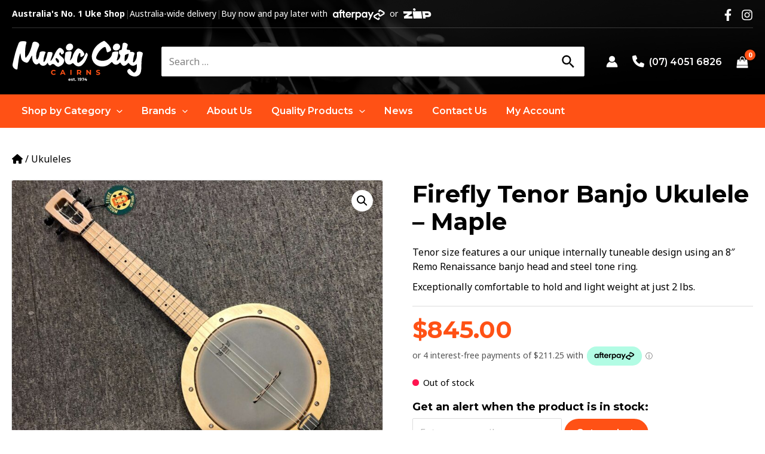

--- FILE ---
content_type: text/css
request_url: https://www.musiccitycairns.com/wp-content/themes/music-city-cairns/style.css?ver=1.0.0
body_size: 16022
content:
/*!
Theme Name: Music City Cairns
Author: WiseInternet
Author URI: http://wpastra.com/about/
Description: Astra child theme.
Version: 1.0.0
License: GNU General Public License v2 or later
License URI: http://www.gnu.org/licenses/gpl-2.0.html
Text Domain: wiac
Template: astra
*/.ast-breadcrumbs-wrapper{font-size:1rem;color:inherit}.ast-breadcrumbs-wrapper p{font-size:1rem;line-height:1.5;margin:0}.ast-breadcrumbs-wrapper a{color:inherit}.ast-breadcrumbs-wrapper a:hover{color:var(--astra-link-color, "#ff6600")}.responsive-tabs{clear:both;margin:1.5rem 0 2.5rem}.responsive-tabs ul.tabs{border-bottom:1px solid var(--astra-border-color, #ccc);display:none;-webkit-box-orient:horizontal;-webkit-box-direction:normal;-webkit-flex-flow:row wrap;-ms-flex-flow:row wrap;flex-flow:row wrap;margin:0;padding:0;list-style:none;margin:0 0 1.5rem;position:relative}.responsive-tabs ul.tabs li.tab{border:0px solid rgba(0,0,0,0);color:inherit;cursor:pointer;-webkit-box-flex:0;-webkit-flex:0 0 auto;-ms-flex:0 0 auto;flex:0 0 auto;text-align:center;padding:.75rem .75rem;position:relative;z-index:2}.responsive-tabs ul.tabs li.tab:after{content:"";display:block;-webkit-transition:all .3s ease-in-out;transition:all .3s ease-in-out;bottom:-1px;left:0;height:2px;width:0;opacity:0;position:absolute}.responsive-tabs ul.tabs li.tab:hover:after{background-color:var(--astra-tab-accent-color, var(--astra-theme-color, #ff6600));width:100%;opacity:1}.responsive-tabs ul.tabs li.tab-active,.responsive-tabs ul.tabs li.tab-active:hover{border-color:var(--astra-border-color, #ccc);color:var(--astra-text-color, rgba(0, 0, 0, 0.87))}.responsive-tabs ul.tabs li.tab-active:after,.responsive-tabs ul.tabs li.tab-active:hover:after{background-color:var(--astra-tab-accent-color, var(--astra-theme-color, #ff6600));height:3px;position:absolute;width:100%;opacity:1}.responsive-tabs .tab-panel-wrapper{padding:0;margin-bottom:2.5rem;border-top:0 solid var(--astra-border-color, #ccc)}.responsive-tabs .tab-panel{display:none;border:0px solid var(--astra-border-color, #ccc);padding:1rem 0}.responsive-tabs .tab-panel-active{display:block}.responsive-tabs-vertical{-webkit-box-orient:horizontal;-webkit-box-direction:normal;-webkit-flex-flow:row wrap;-ms-flex-flow:row wrap;flex-flow:row wrap}.responsive-tabs-vertical ul.tabs{margin:0;border-right:1px solid var(--astra-border-color, #ccc);border-bottom:0;-webkit-box-orient:vertical;-webkit-box-direction:normal;-webkit-flex-flow:column;-ms-flex-flow:column;flex-flow:column;-webkit-box-flex:0;-webkit-flex:0 0 auto;-ms-flex:0 0 auto;flex:0 0 auto;max-width:50%}.responsive-tabs-vertical ul.tabs li.tab{border:0px solid rgba(0,0,0,0);text-align:left;padding:.5rem 1.5rem .5rem 0}.responsive-tabs-vertical ul.tabs li.tab:after{bottom:auto;top:0;height:0;width:2px;left:auto;right:-1px;width:2px}.responsive-tabs-vertical ul.tabs li.tab:hover{color:var(--astra-text-color, rgba(0, 0, 0, 0.87))}.responsive-tabs-vertical ul.tabs li.tab:hover:after{width:2px;height:100%}.responsive-tabs-vertical ul.tabs li.tab-active:after,.responsive-tabs-vertical ul.tabs li.tab-active:hover:after{width:3px;height:100%}.responsive-tabs-vertical .tab-panel-wrapper{-webkit-box-flex:1;-webkit-flex:1 1 0;-ms-flex:1 1 0px;flex:1 1 0}.responsive-tabs .tab-accordion{border-bottom:1px solid var(--astra-border-color, #ccc);cursor:pointer;margin-bottom:-1px;padding:.75rem 0;position:relative}.responsive-tabs .tab-accordion .arrow{position:absolute;right:.5rem;color:inherit}.responsive-tabs .tab-accordion .arrow:after{content:"";font-family:"Font Awesome 5 Free";font-weight:900}.responsive-tabs .tab-accordion:first-child{border-top:1px solid var(--astra-border-color, #ccc)}.responsive-tabs .tab-accordion.tab-active:after{background-color:var(--astra-tab-accent-color, var(--astra-theme-color, #ff6600));content:"";display:block;bottom:-1px;height:2px;left:0;position:absolute;width:100%}.responsive-tabs .tab-accordion.tab-active .arrow:after{content:""}.responsive-tabs .tab-accordion-closed{display:none}@media screen and (min-width: 768px){.responsive-tabs ul.tabs{display:-webkit-box;display:-webkit-flex;display:-ms-flexbox;display:flex}.responsive-tabs .tab-panel-wrapper{border-top:0;margin-bottom:2.5rem}.responsive-tabs .tab-accordion{display:none}.responsive-tabs .tab-panel{padding:0;border:0}.responsive-tabs .tab-accordion-closed{display:block}.responsive-tabs-vertical{display:-webkit-box !important;display:-webkit-flex !important;display:-ms-flexbox !important;display:flex !important}.responsive-tabs-vertical .tab-panel-wrapper{padding:0 0 0 2.5rem}}.woocommerce form .form-row{margin-bottom:.5rem}.woocommerce form .form-row label:not(.checkbox){margin-bottom:.5rem}.wpforms-container .wpforms-field{margin-bottom:.5rem}.wpforms-container .wpforms-field .wpforms-field-label{margin-bottom:.5rem}.wpforms-container .wpforms-field-captcha .wpforms-captcha-math{display:-webkit-box;display:-webkit-flex;display:-ms-flexbox;display:flex;-webkit-box-align:center;-webkit-align-items:center;-ms-flex-align:center;align-items:center}.wpforms-container .wpforms-field-captcha .wpforms-captcha-math .wpforms-captcha-equation{margin-right:.5em}.wpforms-container .wpforms-field-captcha .wpforms-captcha-math input[type=text]{width:auto}.blockUI.blockOverlay{opacity:.5 !important}input::-webkit-input-placeholder{opacity:.5}input::-moz-placeholder{opacity:.5}input:-ms-input-placeholder{opacity:.5}input::-ms-input-placeholder{opacity:.5}input::placeholder{opacity:.5}#ast-desktop-header .main-navigation ul.sub-menu{background-color:var(--ast-global-color-7);border-top:0;padding:.75rem .5rem}#ast-desktop-header .main-navigation ul.sub-menu ul{margin-top:0}#ast-desktop-header .main-navigation ul.sub-menu.astra-megamenu{padding:1rem 1rem 1.5rem}#ast-desktop-header .main-navigation ul.sub-menu.astra-megamenu ul{padding:0;box-shadow:none !important}#ast-desktop-header .main-navigation ul.sub-menu.astra-megamenu li.menu-item-has-children>.menu-link:not(:hover){color:#fff}#ast-desktop-header .main-navigation ul.sub-menu li.menu-no-padding>a.menu-link,#ast-desktop-header .main-navigation ul.sub-menu li.menu-no-padding>.ast-mm-custom-content{padding:0}#ast-desktop-header .main-navigation li.tabbed-menu ul.astra-megamenu{-webkit-box-orient:vertical;-webkit-box-direction:normal;-webkit-flex-flow:column nowrap;-ms-flex-flow:column nowrap;flex-flow:column nowrap;padding:1rem .5rem;height:auto;overflow:hidden}#ast-desktop-header .main-navigation li.tabbed-menu ul.astra-megamenu:after{display:block;content:"";width:1px;left:25%;position:absolute;top:1rem;bottom:1rem;background-color:hsla(0,0%,100%,.2);z-index:2}#ast-desktop-header .main-navigation li.tabbed-menu ul.astra-megamenu li.tab-item{display:block;max-width:25%;position:static;-webkit-box-flex:0;-webkit-flex:0 0 auto;-ms-flex:0 0 auto;flex:0 0 auto;padding:0 1.25rem 0 0;margin:0 0 .5em}#ast-desktop-header .main-navigation li.tabbed-menu ul.astra-megamenu li.tab-item>a.menu-link{font-weight:var(--astra-heading-font-weight, 700);font-style:var(--astra-heading-font-family, var(--astra-font-family, "sans-serif"))}#ast-desktop-header .main-navigation li.tabbed-menu ul.astra-megamenu li.tab-item .tab-content{display:none;position:absolute;left:25%;right:0;top:0;overflow:hidden;width:75%;min-width:300px;padding:1rem 0 1rem 1.25rem;background:none}#ast-desktop-header .main-navigation li.tabbed-menu ul.astra-megamenu li.tab-item .tab-content li.menu-item-mb{margin-bottom:.5rem}#ast-desktop-header .main-navigation li.tabbed-menu ul.astra-megamenu li.tab-item .tab-content li.menu-item-mt{margin-top:.5rem}#ast-desktop-header .main-navigation li.tabbed-menu ul.astra-megamenu li.tab-item .tab-content .ast-mm-custom-text-content{padding:0}#ast-desktop-header .main-navigation li.tabbed-menu ul.astra-megamenu li.tab-item .tab-content .menu-link{-webkit-transition-property:none;transition-property:none;-webkit-transition-property:color,opacity;transition-property:color,opacity}#ast-desktop-header .main-navigation li.tabbed-menu ul.astra-megamenu li.tab-item.open>a.menu-link{color:var(--astra-theme-color, #ff6600)}#ast-desktop-header .main-navigation li.tabbed-menu ul.astra-megamenu li.tab-item.open .tab-content{display:block}#ast-desktop-header .main-navigation ul.astra-megamenu{max-height:75vh;overflow-y:auto}#ast-desktop-header .main-navigation ul.astra-megamenu li[class*=menu-columns]>ul.sub-menu,#ast-desktop-header .main-navigation ul.astra-megamenu li[class*=menu-columns] ul.menu{-webkit-column-gap:20px;-moz-column-gap:20px;column-gap:20px;display:block}#ast-desktop-header .main-navigation ul.astra-megamenu li[class*=menu-columns]>ul.sub-menu li.menu-item,#ast-desktop-header .main-navigation ul.astra-megamenu li[class*=menu-columns] ul.menu li.menu-item{display:block;page-break-inside:avoid;-webkit-column-break-inside:avoid;break-inside:avoid}#ast-desktop-header .main-navigation ul.astra-megamenu li[class*=menu-columns]>ul.sub-menu li.menu-item ul.sub-menu,#ast-desktop-header .main-navigation ul.astra-megamenu li[class*=menu-columns] ul.menu li.menu-item ul.sub-menu{margin-bottom:20px}#ast-desktop-header .main-navigation ul.astra-megamenu li[class*=menu-columns]>ul.sub-menu li.menu-item.menu-item-has-children,#ast-desktop-header .main-navigation ul.astra-megamenu li[class*=menu-columns] ul.menu li.menu-item.menu-item-has-children{page-break-inside:avoid;-webkit-column-break-inside:avoid;break-inside:avoid}#ast-desktop-header .main-navigation ul.astra-megamenu li[class*=menu-columns]>ul.sub-menu li.menu-item.menu-item-has-children>.menu-link,#ast-desktop-header .main-navigation ul.astra-megamenu li[class*=menu-columns] ul.menu li.menu-item.menu-item-has-children>.menu-link{font-weight:var(--astra-heading-font-weight, 700);font-style:var(--astra-heading-font-family, var(--astra-font-family, "sans-serif"))}#ast-desktop-header .main-navigation ul.astra-megamenu li[class*=menu-columns]>ul.sub-menu li.menu-column-span,#ast-desktop-header .main-navigation ul.astra-megamenu li[class*=menu-columns] ul.menu li.menu-column-span{-webkit-column-span:all;-moz-column-span:all;column-span:all}#ast-desktop-header .main-navigation ul.astra-megamenu li[class*=menu-columns]>ul.sub-menu li.menu-column-break-before,#ast-desktop-header .main-navigation ul.astra-megamenu li[class*=menu-columns] ul.menu li.menu-column-break-before{-webkit-column-break-before:always;break-before:always}#ast-desktop-header .main-navigation ul.astra-megamenu li[class*=menu-columns]>ul.sub-menu li.menu-column-break-after,#ast-desktop-header .main-navigation ul.astra-megamenu li[class*=menu-columns] ul.menu li.menu-column-break-after{-webkit-column-break-after:always;break-after:always}#ast-desktop-header .main-navigation ul.astra-megamenu li.menu-columns-2>ul.sub-menu,#ast-desktop-header .main-navigation ul.astra-megamenu li.menu-columns-2 ul.menu{-webkit-column-count:2;-moz-column-count:2;column-count:2}#ast-desktop-header .main-navigation ul.astra-megamenu li.menu-columns-3>ul.sub-menu,#ast-desktop-header .main-navigation ul.astra-megamenu li.menu-columns-3 ul.menu{-webkit-column-count:3;-moz-column-count:3;column-count:3}#ast-desktop-header .main-navigation ul.astra-megamenu li.menu-columns-4>ul.sub-menu,#ast-desktop-header .main-navigation ul.astra-megamenu li.menu-columns-4 ul.menu{-webkit-column-count:4;-moz-column-count:4;column-count:4}#ast-desktop-header .main-navigation ul.astra-megamenu li.menu-columns-5>ul.sub-menu,#ast-desktop-header .main-navigation ul.astra-megamenu li.menu-columns-5 ul.menu{-webkit-column-count:5;-moz-column-count:5;column-count:5}#ast-desktop-header .main-navigation ul.astra-megamenu ul[class*=menu-columns]{-webkit-column-gap:20px;-moz-column-gap:20px;column-gap:20px;display:block}#ast-desktop-header .main-navigation ul.astra-megamenu ul[class*=menu-columns]>li.menu-item{display:block;page-break-inside:avoid;-webkit-column-break-inside:avoid;break-inside:avoid}#ast-desktop-header .main-navigation ul.astra-megamenu ul[class*=menu-columns]>li.menu-item ul.sub-menu{margin-bottom:20px}#ast-desktop-header .main-navigation ul.astra-megamenu ul.menu-columns-2{-webkit-column-count:2;-moz-column-count:2;column-count:2}#ast-desktop-header .main-navigation ul.astra-megamenu ul.menu-columns-3{-webkit-column-count:3;-moz-column-count:3;column-count:3}#ast-desktop-header .main-navigation ul.astra-megamenu ul.menu-columns-4{-webkit-column-count:4;-moz-column-count:4;column-count:4}#ast-desktop-header .main-navigation ul.astra-megamenu ul.menu-columns-5{-webkit-column-count:5;-moz-column-count:5;column-count:5}#ast-desktop-header .main-navigation ul.astra-megamenu li.menu-flex-1{-webkit-box-flex:1;-webkit-flex-grow:1;-ms-flex-positive:1;flex-grow:1}#ast-desktop-header .main-navigation ul.astra-megamenu li.menu-flex-2{-webkit-box-flex:2;-webkit-flex-grow:2;-ms-flex-positive:2;flex-grow:2}#ast-desktop-header .main-navigation ul.astra-megamenu li.menu-flex-3{-webkit-box-flex:3;-webkit-flex-grow:3;-ms-flex-positive:3;flex-grow:3}#ast-desktop-header .main-navigation ul.astra-megamenu li.menu-flex-4{-webkit-box-flex:4;-webkit-flex-grow:4;-ms-flex-positive:4;flex-grow:4}#ast-desktop-header .main-navigation ul.astra-megamenu .elementor-tabs .elementor-tabs-wrapper{border-right:1px solid var(--astra-border-color, #ccc);padding-right:20px;margin-right:20px}#ast-desktop-header .main-navigation ul.astra-megamenu .elementor-tabs .elementor-tab-title{padding:8px 0}#ast-desktop-header .main-navigation ul.astra-megamenu .elementor-tabs .elementor-tab-content{padding:0}#ast-mobile-popup .ast-mobile-popup-header .ast-close-svg{width:22px;height:22px}#ast-mobile-popup .ast-mobile-popup-content ul#ast-hf-mobile-menu button,#ast-mobile-popup .ast-mobile-popup-content ul#ast-hf-mobile-menu a{outline:rgba(0,0,0,0) !important}#ast-mobile-popup .ast-mobile-popup-content ul#ast-hf-mobile-menu button{border:0 !important}#ast-mobile-popup .ast-mobile-popup-content ul#ast-hf-mobile-menu li.menu-item{display:-webkit-box;display:-webkit-flex;display:-ms-flexbox;display:flex;-webkit-box-orient:horizontal;-webkit-box-direction:normal;-webkit-flex-flow:row wrap;-ms-flex-flow:row wrap;flex-flow:row wrap;-webkit-box-align:center;-webkit-align-items:center;-ms-flex-align:center;align-items:center}#ast-mobile-popup .ast-mobile-popup-content ul#ast-hf-mobile-menu li.menu-item>a.menu-link{-webkit-box-flex:1;-webkit-flex:1 1 50%;-ms-flex:1 1 50%;flex:1 1 50%;height:auto}#ast-mobile-popup .ast-mobile-popup-content ul#ast-hf-mobile-menu li.menu-item>a.menu-link .icon-arrow{display:none}#ast-mobile-popup .ast-mobile-popup-content ul#ast-hf-mobile-menu li.menu-item ul.sub-menu{-webkit-box-flex:1;-webkit-flex:1 0 100%;-ms-flex:1 0 100%;flex:1 0 100%}#ast-mobile-popup .ast-mobile-popup-content ul#ast-hf-mobile-menu li.menu-item .ast-menu-toggle{position:static;-webkit-box-flex:0;-webkit-flex:0 0 auto;-ms-flex:0 0 auto;flex:0 0 auto;background-color:rgba(0,0,0,0);border:0 !important;color:#fff;padding:.5rem 1.25rem}#ast-mobile-popup .ast-mobile-popup-content ul#ast-hf-mobile-menu li.menu-item .ast-menu-toggle .icon-arrow{display:-webkit-box;display:-webkit-flex;display:-ms-flexbox;display:flex;-webkit-box-align:center;-webkit-align-items:center;-ms-flex-align:center;align-items:center}#ast-mobile-popup .ast-mobile-popup-content ul#ast-hf-mobile-menu li.menu-item .ast-menu-toggle svg{color:inherit;fill:currentColor;margin:auto;width:1em;height:1em}#ast-mobile-popup .ast-mobile-popup-content ul#ast-hf-mobile-menu li.menu-item .ast-mm-custom-content{width:100%}#ast-mobile-popup .ast-mobile-popup-content ul#ast-hf-mobile-menu li.menu-item .elementor-tabs .elementor-tab-title{padding:8px 0}#ast-mobile-popup .ast-mobile-popup-content ul#ast-hf-mobile-menu li.menu-item .elementor-tabs .elementor-tab-content{padding:0 0 0 10px}#ast-mobile-popup .ast-mobile-popup-content ul#ast-hf-mobile-menu li.menu-item .elementor-tabs .elementor-tab-content a:hover{color:var(--ast-global-color-5)}#ast-mobile-popup .ast-mobile-popup-content ul#ast-hf-mobile-menu nav.brands-list li.brand-group>ul{display:block !important}#ast-mobile-popup .ast-mobile-popup-content .sub-menu .menu-item .menu-link{padding-left:20px !important}#ast-mobile-popup .ast-mobile-popup-content .sub-menu .sub-menu{padding-left:20px}.ast-header-break-point .main-navigation .sub-menu .menu-item .menu-item-type-custom .menu-item .menu-link{padding-left:40px}.site-header .account-main-navigation .ast-account-nav-menu{border-top:0;border-radius:var(--astra-field-border-radius, 2px);padding:.75rem .5rem !important;box-shadow:0px 2px 4px rgba(0,0,0,.1),0px 10px 20px rgba(0,0,0,.1) !important;right:0 !important}.site-header .account-main-navigation .ast-account-nav-menu .menu-link{padding:.5rem !important}.term-menu ul.menu li.menu-item .menu-link.term-group-name{font-size:1.125em;font-family:var(--astra-heading-font-family, var(--astra-font-family, "sans-serif"));font-weight:var(--astra-heading-font-weight, 700)}.term-menu ul.menu li.menu-item:hover .menu-link.term-group-name{color:#fff}.searchwp-live-wrapper{position:absolute;top:100%}.searchwp-live-wrapper .searchwp-live-search-results{position:relative !important;top:8px !important;left:0 !important;outline:none}.searchwp-live-search-results{background-color:var(--astra-site-background-color, #fff);border:0px solid rgba(0,0,0,.1);border-radius:var(--astra-field-border-radius, 2px);box-shadow:0px 2px 4px rgba(0,0,0,.1),0px 10px 20px rgba(0,0,0,.1);max-height:50vh;min-height:52px;display:-webkit-box;display:-webkit-flex;display:-ms-flexbox;display:flex;-webkit-box-align:center;-webkit-align-items:center;-ms-flex-align:center;align-items:center;-webkit-box-orient:horizontal;-webkit-box-direction:normal;-webkit-flex-flow:row wrap;-ms-flex-flow:row wrap;flex-flow:row wrap;-webkit-box-pack:center;-webkit-justify-content:center;-ms-flex-pack:center;justify-content:center;overflow:hidden}.searchwp-live-search-results:empty:after{position:absolute;width:auto;font-family:"Font Awesome 5 Free";font-weight:900;content:"";display:inline-block;width:1em;height:1em;line-height:1;font-size:24px;-webkit-animation:spin 1.5s infinite linear;animation:spin 1.5s infinite linear}.searchwp-live-search-results.searchwp-live-search-results-showing{display:-webkit-box;display:-webkit-flex;display:-ms-flexbox;display:flex;overflow:hidden}.searchwp-live-search-results .spinner{position:static !important;width:auto !important;-webkit-box-flex:0;-webkit-flex:0 0 auto;-ms-flex:0 0 auto;flex:0 0 auto;margin:.75em 0 .75em 0}.searchwp-live-search-results .spinner div{display:none}.searchwp-live-search-results .spinner:before{font-family:"Font Awesome 5 Free";font-weight:900;content:"";display:inline-block;width:1em;height:1em;line-height:1;font-size:24px;-webkit-animation:spin 1.5s infinite linear;animation:spin 1.5s infinite linear}.searchwp-live-search-results.searchwp-live-search-no-min-chars:after{content:"Continue typing...";display:inline-block;-webkit-box-flex:0;-webkit-flex:0 0 auto;-ms-flex:0 0 auto;flex:0 0 auto;line-height:1.5;padding:0;margin:.75em 1em;opacity:.5}.searchwp-live-search-results.searchwp-live-search-no-min-chars .spinner{opacity:.5}.searchwp-live-search-results.searchwp-live-search-no-min-chars .spinner:before{-webkit-animation-duration:3s;animation-duration:3s}.searchwp-live-search-results.searchwp-live-search-no-min-chars .no-results{display:none}.searchwp-live-results-template{-webkit-box-flex:1;-webkit-flex:1 0 100%;-ms-flex:1 0 100%;flex:1 0 100%;display:-webkit-box;display:-webkit-flex;display:-ms-flexbox;display:flex;-webkit-box-orient:vertical;-webkit-box-direction:normal;-webkit-flex-flow:column nowrap;-ms-flex-flow:column nowrap;flex-flow:column nowrap;overflow:hidden;max-height:50vh}.searchwp-live-results-template .no-results{color:inherit;padding:.75rem 1.25rem;margin:0;text-align:center}.searchwp-live-results-template .results{overflow-x:hidden;overflow-y:auto;-ms-scroll-chaining:none;overscroll-behavior:none;-webkit-overflow-scrolling:touch;-webkit-touch-callout:none;-webkit-user-select:none;-moz-user-select:none;-ms-user-select:none;user-select:none;-webkit-box-flex:1;-webkit-flex:1 1 auto;-ms-flex:1 1 auto;flex:1 1 auto}.searchwp-live-results-template .results ul{list-style:none;margin:0;padding:0 1rem;display:grid;-webkit-column-gap:1rem;-moz-column-gap:1rem;column-gap:1rem}@media(min-width: 768px){.searchwp-live-results-template .results ul{grid-template-columns:repeat(2, 1fr)}}.searchwp-live-results-template .results ul>*{-webkit-box-flex:1;-webkit-flex:1 0 100%;-ms-flex:1 0 100%;flex:1 0 100%}.searchwp-live-results-template .results ul>li{border-bottom:1px solid var(--astra-border-color, #ccc);padding:1rem 0;text-align:left;display:-webkit-box;display:-webkit-flex;display:-ms-flexbox;display:flex;-webkit-box-orient:horizontal;-webkit-box-direction:normal;-webkit-flex-flow:row nowrap;-ms-flex-flow:row nowrap;flex-flow:row nowrap;-webkit-box-flex:1;-webkit-flex:1 0 100%;-ms-flex:1 0 100%;flex:1 0 100%}.searchwp-live-results-template .results ul>li:last-child{border-bottom:0}.searchwp-live-results-template .results ul>li .thumbnail{-webkit-box-flex:0;-webkit-flex:0 0 auto;-ms-flex:0 0 auto;flex:0 0 auto;margin-right:1em}.searchwp-live-results-template .results ul>li .thumbnail img{border:0px solid var(--astra-border-color, #ccc);width:4rem;border-radius:4px}.searchwp-live-results-template .results ul>li .details{-webkit-box-flex:1;-webkit-flex:1 1 auto;-ms-flex:1 1 auto;flex:1 1 auto}.searchwp-live-results-template .results ul>li .title{font-size:1em;margin-bottom:0;line-height:1.375;margin-bottom:.125rem;font-family:var(--astra-heading-font-family, var(--astra-font-family, "sans-serif"));font-weight:600}.searchwp-live-results-template .results ul>li .title a{color:var(--astra-heading-color, rgba(0, 0, 0, 0.87))}.searchwp-live-results-template .results ul>li .title a:hover{color:var(--astra-link-h-color, "#ff9933")}.searchwp-live-results-template .results ul>li .excerpt{line-height:1.5;color:inherit;font-size:.9375em}.searchwp-live-results-template .results ul>li .price{line-height:1.5;font-size:1em;font-family:var(--astra-heading-font-family, var(--astra-font-family, "sans-serif"));font-weight:700;color:var(--astra-text-color, rgba(0, 0, 0, 0.87))}.searchwp-live-results-template .results ul>li .price del{opacity:.5;display:none}.searchwp-live-results-template .searchwp-revised-search-notice{margin:0;padding:.75rem 1rem}.searchwp-live-results-template .results-footer{border-top:1px solid var(--astra-border-color, #ccc);padding:.75rem 1rem;display:-webkit-box;display:-webkit-flex;display:-ms-flexbox;display:flex;-webkit-box-flex:0;-webkit-flex:0 0 auto;-ms-flex:0 0 auto;flex:0 0 auto;margin-top:-1px}.searchwp-live-results-template .results-footer .button{width:100%;text-align:center;font-weight:bold}@-webkit-keyframes spin{from{-webkit-transform:rotate(0deg);transform:rotate(0deg)}to{-webkit-transform:rotate(360deg);transform:rotate(360deg)}}@keyframes spin{from{-webkit-transform:rotate(0deg);transform:rotate(0deg)}to{-webkit-transform:rotate(360deg);transform:rotate(360deg)}}.facetwp-template.is-loading{opacity:.5;pointer-events:none}.facetwp-template.is-filtered ul.product-categories{display:none}.facetwp-template.is-filtered li.product-category{display:none}.facetwp-load-more{text-align:center}.facetwp-load-more button{position:relative;padding-left:40px;padding-right:40px;min-width:200px}.facetwp-load-more .is-loading button.facetwp-load-more:after{right:1em;top:auto;position:absolute;font-family:WooCommerce;content:"";vertical-align:top;-webkit-font-smoothing:antialiased;font-weight:400;position:absolute;top:auto;right:1em;-webkit-animation:spin 2s linear infinite;animation:spin 2s linear infinite}.facetwp-toolbar{margin-bottom:1.5rem}.facetwp-toolbar-row{display:-webkit-box;display:-webkit-flex;display:-ms-flexbox;display:flex;-webkit-box-orient:horizontal;-webkit-box-direction:normal;-webkit-flex-flow:row wrap;-ms-flex-flow:row wrap;flex-flow:row wrap;-webkit-box-align:center;-webkit-align-items:center;-ms-flex-align:center;align-items:center;margin:0 -0.5em}.facetwp-toolbar-row>div{padding:0 .5em}.facetwp-toolbar .facetwp-filter{-webkit-box-flex:0;-webkit-flex:0 0 auto;-ms-flex:0 0 auto;flex:0 0 auto}.ast-desktop.ast-left-sidebar .facetwp-toolbar .facetwp-filter,.ast-desktop.ast-right-sidebar .facetwp-toolbar .facetwp-filter{display:none}.facetwp-toolbar .facetwp-pager{-webkit-box-flex:0;-webkit-flex:0 0 auto;-ms-flex:0 0 auto;flex:0 0 auto}.ast-shop-toolbar-container{-webkit-box-orient:horizontal !important;-webkit-box-direction:normal !important;-webkit-flex-flow:row wrap !important;-ms-flex-flow:row wrap !important;flex-flow:row wrap !important;-webkit-box-pack:justify !important;-webkit-justify-content:space-between !important;-ms-flex-pack:justify !important;justify-content:space-between !important;margin-bottom:1.5em !important}.ast-shop-toolbar-container .ast-shop-toolbar-aside-wrap{margin-bottom:0 !important}.ast-shop-toolbar-container .facetwp-active-selections{-webkit-box-flex:1;-webkit-flex:1 0 100%;-ms-flex:1 0 100%;flex:1 0 100%}.astra-shop-filter-button{-webkit-box-flex:0 !important;-webkit-flex:0 0 auto !important;-ms-flex:0 0 auto !important;flex:0 0 auto !important;margin:0;display:-webkit-box;display:-webkit-flex;display:-ms-flexbox;display:flex;-webkit-box-align:center;-webkit-align-items:center;-ms-flex-align:center;align-items:center}@media screen and (max-width: 576px){.astra-shop-filter-button{border-radius:var(--astra-field-border-radius, 2px)}}.ast-desktop.ast-left-sidebar .astra-shop-filter-button,.ast-desktop.ast-right-sidebar .astra-shop-filter-button{display:none !important}.astra-shop-filter-button .astra-woo-filter-text{font-size:inherit !important;line-height:inherit !important;margin-left:.5em}@media screen and (max-width: 576px){.astra-shop-filter-button .astra-woo-filter-text{display:none}}.astra-shop-filter-button .astra-woo-filter-icon{font-size:1em !important;width:auto !important}.astra-shop-filter-button .astra-woo-filter-icon svg{display:none !important}.astra-shop-filter-button .astra-woo-filter-icon .ast-icon{display:none}.astra-shop-filter-button .astra-woo-filter-icon:after{content:"" !important;font-family:"Font Awesome 5 Free" !important;font-weight:900 !important}@media screen and (max-width: 576px){.astra-shop-filter-button{padding:var(--astra-button-padding-top, 0.75em) !important}}.facetwp-sort{-webkit-box-flex:0;-webkit-flex:0 0 auto;-ms-flex:0 0 auto;flex:0 0 auto}.facetwp-sort .facetwp-sort-select-wrap{background:var(--astra-field-background-color, var(--astra-content-background-color, #fff));border:1px solid;border-color:var(--astra-field-border-color, var(--astra-border-color, #ccc));border-radius:var(--astra-field-border-radius, 2px);position:relative;display:-webkit-box;display:-webkit-flex;display:-ms-flexbox;display:flex}.facetwp-sort .facetwp-sort-select-wrap select{-webkit-appearance:none;-moz-appearance:none;appearance:none;cursor:pointer;background:none;border:0 !important;box-shadow:none;line-height:var(--astra-button-line-height, 1.5)}.facetwp-sort .facetwp-sort-select-wrap label{display:-webkit-box;display:-webkit-flex;display:-ms-flexbox;display:flex;-webkit-box-align:center;-webkit-align-items:center;-ms-flex-align:center;align-items:center}.facetwp-sort .facetwp-sort-select-wrap label select{-webkit-appearance:none;-moz-appearance:none;appearance:none;cursor:pointer;background:none;border:0 !important;box-shadow:none;line-height:var(--astra-button-line-height, 1.5);padding:var(--astra-button-padding-top) var(--astra-button-padding-right) var(--astra-button-padding-bottom) var(--astra-button-padding-left);padding-right:calc(var(--astra-button-padding-right, 1.25em) + 1.5rem)}.facetwp-sort .facetwp-sort-select-wrap label:after{content:"";font-family:"Font Awesome 5 Free";font-weight:900;pointer-events:none;color:var(--astra-text-color);padding-right:var(--astra-button-padding-right, 1.25em);text-align:center;line-height:var(--astra-button-line-height, 1.5);position:absolute;right:0}.facetwp-selections ul{list-style:none;margin:1rem 0 0;padding:0;display:-webkit-box;display:-webkit-flex;display:-ms-flexbox;display:flex;-webkit-box-orient:horizontal;-webkit-box-direction:normal;-webkit-flex-flow:row wrap;-ms-flex-flow:row wrap;flex-flow:row wrap;-webkit-box-align:center;-webkit-align-items:center;-ms-flex-align:center;align-items:center;gap:0}.facetwp-selections ul li{display:-webkit-box;display:-webkit-flex;display:-ms-flexbox;display:flex;-webkit-box-orient:horizontal;-webkit-box-direction:normal;-webkit-flex-flow:row wrap;-ms-flex-flow:row wrap;flex-flow:row wrap;-webkit-box-align:center;-webkit-align-items:center;-ms-flex-align:center;align-items:center;padding-right:.25em}.facetwp-selections ul li .facetwp-selection-label{font-weight:bold;margin:.25em}.facetwp-selections ul li .facetwp-selection-value{padding:.75em 1em .75em .75em;margin:.25em;background:none;background-color:rgba(0,0,0,.05);border-radius:1em;font-size:.875em}.facetwp-selections ul li .facetwp-selection-value:before{speak:none;font-family:"Font Awesome 5 Free";font-weight:900;font-variant:normal;text-transform:none;line-height:1;-webkit-font-smoothing:antialiased;margin-right:.5em;content:"";text-decoration:none}.facetwp-selections ul li:last-child{padding-right:0}.facetwp-pager .woocommerce-pagination ul.page-numbers{display:-webkit-box !important;display:-webkit-flex !important;display:-ms-flexbox !important;display:flex !important;-webkit-box-orient:horizontal;-webkit-box-direction:normal;-webkit-flex-flow:row wrap;-ms-flex-flow:row wrap;flex-flow:row wrap;width:100%;-webkit-box-pack:end;-webkit-justify-content:flex-end;-ms-flex-pack:end;justify-content:flex-end;gap:.25rem}.facetwp-pager .woocommerce-pagination ul.page-numbers li{margin:0}.facetwp-load-more-pager{text-align:center}.facetwp-load-more-pager .facetwp-load-more{max-width:100%;width:240px}.facetwp-toolbar .facetwp-counts,.ast-shop-toolbar-container .facetwp-counts{-webkit-box-flex:1;-webkit-flex:1 0 0%;-ms-flex:1 0 0%;flex:1 0 0%}@media screen and (max-width: 719px){.facetwp-toolbar .facetwp-counts .prefix,.ast-shop-toolbar-container .facetwp-counts .prefix{display:none}}.facetwp-toolbar .facetwp-sort,.ast-shop-toolbar-container .facetwp-sort{-webkit-box-flex:0;-webkit-flex:0 0 auto;-ms-flex:0 0 auto;flex:0 0 auto}@media screen and (max-width: 719px){.facetwp-toolbar .facetwp-sort .facetwp-sort-select-wrap label,.ast-shop-toolbar-container .facetwp-sort .facetwp-sort-select-wrap label{line-height:1;padding:var(--astra-button-padding-top, 0.75em)}.facetwp-toolbar .facetwp-sort .facetwp-sort-select-wrap label select,.ast-shop-toolbar-container .facetwp-sort .facetwp-sort-select-wrap label select{opacity:0;padding:var(--astra-field-padding-top) var(--astra-field-padding-right) var(--astra-field-padding-bottom) var(--astra-field-padding-left);position:absolute;top:0;left:0;right:0;bottom:0}.facetwp-toolbar .facetwp-sort .facetwp-sort-select-wrap label:after,.ast-shop-toolbar-container .facetwp-sort .facetwp-sort-select-wrap label:after{padding:0;width:1em;line-height:1;position:static}}@media screen and (max-width: 576px){.facetwp-toolbar .facetwp-sort .facetwp-sort-select-wrap label,.ast-shop-toolbar-container .facetwp-sort .facetwp-sort-select-wrap label{padding:var(--astra-button-padding-top, 0.75em)}}.facetwp-toolbar .woocommerce-pagination ul.page-numbers li,.ast-shop-toolbar-container .woocommerce-pagination ul.page-numbers li{display:none}@media only screen and (min-width: 768px){.facetwp-toolbar .woocommerce-pagination ul.page-numbers li,.ast-shop-toolbar-container .woocommerce-pagination ul.page-numbers li{display:block}}.facetwp-toolbar .woocommerce-pagination ul.page-numbers li.current-page,.ast-shop-toolbar-container .woocommerce-pagination ul.page-numbers li.current-page{display:block}.facetwp-toolbar .woocommerce-pagination ul.page-numbers li.next-page,.facetwp-toolbar .woocommerce-pagination ul.page-numbers li.previous-page,.ast-shop-toolbar-container .woocommerce-pagination ul.page-numbers li.next-page,.ast-shop-toolbar-container .woocommerce-pagination ul.page-numbers li.previous-page{display:block}.facetwp-toolbar .woocommerce-pagination ul.page-numbers li.first-page,.facetwp-toolbar .woocommerce-pagination ul.page-numbers li.last-page,.facetwp-toolbar .woocommerce-pagination ul.page-numbers li:first-child,.facetwp-toolbar .woocommerce-pagination ul.page-numbers li:last-child,.ast-shop-toolbar-container .woocommerce-pagination ul.page-numbers li.first-page,.ast-shop-toolbar-container .woocommerce-pagination ul.page-numbers li.last-page,.ast-shop-toolbar-container .woocommerce-pagination ul.page-numbers li:first-child,.ast-shop-toolbar-container .woocommerce-pagination ul.page-numbers li:last-child{display:block}.header-toolbar{padding-top:.75em;padding-bottom:.75em;border-bottom:1px solid var(--astra-border-color, #ccc);z-index:2;background-color:#fff}.header-toolbar .facetwp-toolbar{margin:0}.header-toolbar .facetwp-toolbar .facetwp-filter{-webkit-box-flex:0;-webkit-flex:0 0 auto;-ms-flex:0 0 auto;flex:0 0 auto}.header-toolbar .facetwp-toolbar .facetwp-filter .button{width:100%;-webkit-box-pack:center;-webkit-justify-content:center;-ms-flex-pack:center;justify-content:center}@media(min-width: 360px){.header-toolbar .facetwp-toolbar .facetwp-filter{-webkit-box-flex:1;-webkit-flex:1 1 25%;-ms-flex:1 1 25%;flex:1 1 25%}.header-toolbar .facetwp-toolbar .facetwp-filter .astra-woo-filter-text{display:block}}@media(min-width: 420px){.header-toolbar .facetwp-toolbar .facetwp-filter{-webkit-box-flex:1;-webkit-flex:1 1 50%;-ms-flex:1 1 50%;flex:1 1 50%}}@media(min-width: 720px){.header-toolbar .facetwp-toolbar .facetwp-filter{-webkit-box-flex:0;-webkit-flex:0 0 auto;-ms-flex:0 0 auto;flex:0 0 auto}}.header-toolbar .facetwp-toolbar .facetwp-sort{-webkit-box-flex:1;-webkit-flex:1 1 50%;-ms-flex:1 1 50%;flex:1 1 50%;margin-left:auto}@media(min-width: 720px){.header-toolbar .facetwp-toolbar .facetwp-sort{-webkit-box-flex:0;-webkit-flex:0 0 auto;-ms-flex:0 0 auto;flex:0 0 auto}}.header-toolbar .facetwp-toolbar .facetwp-sort select{width:100%;opacity:1}.ast-desktop .header-toolbar .facetwp-toolbar .facetwp-toolbar-row{-webkit-box-pack:center;-webkit-justify-content:center;-ms-flex-pack:center;justify-content:center}.ast-desktop .header-toolbar .facetwp-toolbar .facetwp-filter .button{width:12em}.ast-desktop .header-toolbar .facetwp-toolbar .facetwp-sort{margin:0}.facetwp-sticky-toolbar .site-content .ast-shop-toolbar-container .astra-shop-filter-button,.facetwp-sticky-toolbar .site-content .ast-shop-toolbar-container .facetwp-sort,.facetwp-sticky-toolbar .site-content .facetwp-toolbar .astra-shop-filter-button,.facetwp-sticky-toolbar .site-content .facetwp-toolbar .facetwp-sort{display:none !important}.facetwp-sticky-toolbar-mobile .header-toolbar-wrapper{display:none}.facetwp-sticky-toolbar-mobile.ast-header-break-point .header-toolbar-wrapper{display:block}.facetwp-sticky-toolbar-mobile.ast-header-break-point .site-content .ast-shop-toolbar-container .astra-shop-filter-button,.facetwp-sticky-toolbar-mobile.ast-header-break-point .site-content .ast-shop-toolbar-container .facetwp-sort,.facetwp-sticky-toolbar-mobile.ast-header-break-point .site-content .facetwp-toolbar .astra-shop-filter-button,.facetwp-sticky-toolbar-mobile.ast-header-break-point .site-content .facetwp-toolbar .facetwp-sort{display:none !important}.facetwp-sticky-toolbar-desktop .header-toolbar-wrapper{display:none}.facetwp-sticky-toolbar-desktop.ast-desktop .header-toolbar-wrapper{display:block}.facetwp-sticky-toolbar-desktop.ast-desktop .site-content .ast-shop-toolbar-container .astra-shop-filter-button,.facetwp-sticky-toolbar-desktop.ast-desktop .site-content .ast-shop-toolbar-container .facetwp-sort,.facetwp-sticky-toolbar-desktop.ast-desktop .site-content .facetwp-toolbar .astra-shop-filter-button,.facetwp-sticky-toolbar-desktop.ast-desktop .site-content .facetwp-toolbar .facetwp-sort{display:none !important}.widget_facet_stack_widget .facetwp-facet{margin-bottom:2em;line-height:1.5}.widget_facet_stack_widget .facetwp-facet .facetwp-counter{font-size:.75em;opacity:.75}.widget_facet_stack_widget .facetwp-facet .facetwp-counter:before{content:"("}.widget_facet_stack_widget .facetwp-facet .facetwp-counter:after{content:")"}.widget_facet_stack_widget .facet-stack-header,.widget_facet_stack_widget .facet-stack-footer{display:-webkit-box;display:-webkit-flex;display:-ms-flexbox;display:flex;-webkit-box-orient:horizontal;-webkit-box-direction:normal;-webkit-flex-flow:row;-ms-flex-flow:row;flex-flow:row;-webkit-box-align:center;-webkit-align-items:center;-ms-flex-align:center;align-items:center}.widget_facet_stack_widget .facet-stack-header .widget-title,.widget_facet_stack_widget .facet-stack-footer .widget-title{-webkit-box-flex:1;-webkit-flex:1 1 auto;-ms-flex:1 1 auto;flex:1 1 auto;margin:0}.widget_facet_stack_widget .facet-stack-header .button,.widget_facet_stack_widget .facet-stack-footer .button{-webkit-box-flex:0;-webkit-flex:0 0 auto;-ms-flex:0 0 auto;flex:0 0 auto;padding:.5em 1em;margin-left:.25em;font-size:.875em !important}.widget_facet_stack_widget .facet-stack-header .button:disabled,.widget_facet_stack_widget .facet-stack-footer .button:disabled{padding:.5em 1em !important}.widget_facet_stack_widget .facet-stack-header{padding:0 0 1em;border-bottom:1px solid var(--astra-border-color, #ccc)}.widget_facet_stack_widget .facet-stack-header .widget-title{margin:0 !important}.widget_facet_stack_widget .facet-stack-footer{padding:1em 0 0;-webkit-box-pack:end;-webkit-justify-content:flex-end;-ms-flex-pack:end;justify-content:flex-end}.widget_facet_stack_widget .facet-wrapper{border-bottom:1px solid var(--astra-border-color, #ccc);padding:0}.widget_facet_stack_widget .facet-wrapper .facet-header{cursor:pointer;display:-webkit-box;display:-webkit-flex;display:-ms-flexbox;display:flex;-webkit-box-orient:horizontal;-webkit-box-direction:normal;-webkit-flex-flow:row nowrap;-ms-flex-flow:row nowrap;flex-flow:row nowrap;-webkit-box-align:center;-webkit-align-items:center;-ms-flex-align:center;align-items:center;padding:.625em 0}.widget_facet_stack_widget .facet-wrapper .facet-header .widget-title{color:var(--astra-text-color, rgba(0, 0, 0, 0.87));font-family:var(--astra-font-family, "sans-serif");font-size:1.0625rem !important;font-style:normal !important;-webkit-box-flex:1;-webkit-flex:1 1 auto;-ms-flex:1 1 auto;flex:1 1 auto;margin:0 !important;letter-spacing:normal;font-weight:500;line-height:1.375}.widget_facet_stack_widget .facet-wrapper .facet-header .facet-toggle-icon{color:var(--astra-text-color, rgba(0, 0, 0, 0.87));font-family:"Font Awesome 5 Free";font-style:normal;font-weight:900;-webkit-box-flex:0;-webkit-flex:0 0 auto;-ms-flex:0 0 auto;flex:0 0 auto;margin-left:auto;margin-right:.25em}.widget_facet_stack_widget .facet-wrapper .facet-header .facet-toggle-icon:before{content:""}.widget_facet_stack_widget .facet-wrapper .facet-content{display:none;max-height:40vh;overflow-y:auto;overflow-x:hidden;padding:0 0 1em}@media screen and (max-width: 768px){.widget_facet_stack_widget .facet-wrapper .facet-content{overflow-y:scroll;-webkit-overflow-scrolling:touch}}.widget_facet_stack_widget .facet-wrapper .facet-content .facetwp-facet{margin-bottom:0}.widget_facet_stack_widget .facet-wrapper.expanded .facet-header .facet-toggle-icon:before{content:""}.widget_facet_stack_widget .facet-wrapper.expanded .facet-content{display:block}.widget_facet_stack_widget .facetwp-type-search .facetwp-input-wrap{display:block}.widget_facet_stack_widget .facetwp-type-search .facetwp-input-wrap .facetwp-icon{font-family:"Font Awesome 5 Free";font-style:normal;font-weight:900;color:var(--ast-global-color-8);opacity:1;padding:.5em;right:.25em;top:50%;-webkit-transform:translateY(-50%);-ms-transform:translateY(-50%);transform:translateY(-50%);height:auto}.widget_facet_stack_widget .facetwp-type-search .facetwp-input-wrap .facetwp-icon:before{background:none;content:"";font-size:1.25em;width:1em;height:1em}.widget_facet_stack_widget .facetwp-type-search .facetwp-input-wrap .facetwp-search{border-color:var(--astra-field-border-color, var(--astra-border-color, #ccc));width:100%;padding:.5em 3em .5em 1em;min-width:unset}.widget_facet_stack_widget .facetwp-type-search.is-loading .facetwp-icon:before{content:""}.widget_facet_stack_widget .facetwp-type-slider .noUi-handle{border-radius:50%;box-shadow:0 0 5px 0 rgba(150,150,150,.25);cursor:pointer;outline:none}.widget_facet_stack_widget .facetwp-type-slider .noUi-connect{background-color:var(--astra-text-color, rgba(0, 0, 0, 0.87))}.widget_facet_stack_widget .facetwp-type-slider .facetwp-slider-wrap{padding-bottom:.5em;margin-left:.125em;margin-right:.125em}.widget_facet_stack_widget .facetwp-type-slider .facetwp-slider-label{font-family:var(--astra-font-family, "sans-serif");font-size:1em;font-weight:inherit;margin-bottom:.5em;display:block}.widget_facet_stack_widget .facetwp-type-slider .facetwp-slider-reset{font-size:.875em !important;padding:.5em 1em !important;line-height:1.5}.widget_facet_stack_widget .facetwp-type-slider[data-name=price] .facetwp-slider-label:before,.widget_facet_stack_widget .facetwp-type-slider[data-name=regular-price] .facetwp-slider-label:before,.widget_facet_stack_widget .facetwp-type-slider[data-name=sale-price] .facetwp-slider-label:before{content:"$"}.widget_facet_stack_widget .facetwp-type-checkboxes .facetwp-checkbox,.widget_facet_stack_widget .facetwp-type-range_list .facetwp-checkbox{background:none;padding:0 1.5em;font-weight:inherit;-webkit-box-align:center;-webkit-align-items:center;-ms-flex-align:center;align-items:center;line-height:1.5;position:relative}.widget_facet_stack_widget .facetwp-type-checkboxes .facetwp-checkbox:before,.widget_facet_stack_widget .facetwp-type-range_list .facetwp-checkbox:before{content:"";font-family:"Font Awesome 5 Free";font-size:1em;font-weight:400;position:absolute;left:.125em}.widget_facet_stack_widget .facetwp-type-checkboxes .facetwp-checkbox .facetwp-expand,.widget_facet_stack_widget .facetwp-type-range_list .facetwp-checkbox .facetwp-expand{position:absolute;right:.25em;width:1em;top:0;text-align:center}.widget_facet_stack_widget .facetwp-type-checkboxes .facetwp-checkbox.checked:before,.widget_facet_stack_widget .facetwp-type-range_list .facetwp-checkbox.checked:before{color:var(--astra-theme-color, #ff6600);font-weight:900;content:"";-webkit-transform:scale(1.25);-ms-transform:scale(1.25);transform:scale(1.25)}.widget_facet_stack_widget .facetwp-type-checkboxes .facetwp-radio,.widget_facet_stack_widget .facetwp-type-range_list .facetwp-radio{background:none;padding:0 1.5em;font-weight:inherit;-webkit-box-align:center;-webkit-align-items:center;-ms-flex-align:center;align-items:center;line-height:1.5;position:relative}.widget_facet_stack_widget .facetwp-type-checkboxes .facetwp-radio:before,.widget_facet_stack_widget .facetwp-type-range_list .facetwp-radio:before{content:"";font-family:"Font Awesome 5 Free";font-size:1.125em;font-weight:400;position:absolute;left:.125em}.widget_facet_stack_widget .facetwp-type-checkboxes .facetwp-radio .facetwp-expand,.widget_facet_stack_widget .facetwp-type-range_list .facetwp-radio .facetwp-expand{position:absolute;right:.25em;width:1em;top:0;text-align:center}.widget_facet_stack_widget .facetwp-type-checkboxes .facetwp-radio.checked:before,.widget_facet_stack_widget .facetwp-type-range_list .facetwp-radio.checked:before{color:var(--astra-theme-color, #ff6600);font-weight:900;content:"";-webkit-transform:scale(1.25);-ms-transform:scale(1.25);transform:scale(1.25)}.widget_facet_stack_widget .facetwp-type-checkboxes .facetwp-toggle:not(.facetwp-hidden),.widget_facet_stack_widget .facetwp-type-range_list .facetwp-toggle:not(.facetwp-hidden){display:inline-block;margin:.5em 0 0;border-bottom:1px dotted}.widget_facet_stack_widget .facetwp-type-checkboxes .facetwp-expand,.widget_facet_stack_widget .facetwp-type-range_list .facetwp-expand{-webkit-box-flex:0;-webkit-flex:0 0 auto;-ms-flex:0 0 auto;flex:0 0 auto;margin-left:auto;margin-right:0}.widget_facet_stack_widget .facetwp-type-checkboxes .facetwp-depth,.widget_facet_stack_widget .facetwp-type-range_list .facetwp-depth{margin-left:1em}.archive .ast-archive-description,.blog .ast-archive-description{margin-bottom:1.5rem}.archive .ast-archive-description h1.page-title,.blog .ast-archive-description h1.page-title{margin-bottom:1.25rem}.archive .ast-archive-description>p,.blog .ast-archive-description>p{font-size:1.125rem}.archive .post .entry-title,.blog .post .entry-title{margin-bottom:.5rem}.archive .post .blog-layout-1,.blog .post .blog-layout-1{border-bottom:0}.archive .post .blog-layout-1 .ast-blog-featured-section,.blog .post .blog-layout-1 .ast-blog-featured-section{width:100%}.single-post article.ast-article-single .entry-header .post-thumb img,.page article.ast-article-single .entry-header .post-thumb img{margin-left:auto;margin-right:auto;width:100%}.single-post article.ast-article-single .entry-title,.page article.ast-article-single .entry-title{margin-bottom:.5rem}.single-post nav.post-navigation,.page nav.post-navigation{padding:1.25rem 0 0;margin:2.5rem 0}.single-post .comments-area,.page .comments-area{margin-top:2.5rem}.single-post .comments-area .comment-respond .comment-reply-title,.page .comments-area .comment-respond .comment-reply-title{font-weight:700;font-size:2em}.elementor-grid-1 ul.products.elementor-grid{grid-template-columns:repeat(1, minmax(0, 1fr))}.elementor-grid-2 ul.products.elementor-grid{grid-template-columns:repeat(2, minmax(0, 1fr))}.elementor-grid-3 ul.products.elementor-grid{grid-template-columns:repeat(3, minmax(0, 1fr))}.elementor-grid-4 ul.products.elementor-grid{grid-template-columns:repeat(4, minmax(0, 1fr))}.elementor-grid-5 ul.products.elementor-grid{grid-template-columns:repeat(5, minmax(0, 1fr))}.elementor-grid-6 ul.products.elementor-grid{grid-template-columns:repeat(6, minmax(0, 1fr))}.elementor-grid-7 ul.products.elementor-grid{grid-template-columns:repeat(7, minmax(0, 1fr))}.elementor-grid-8 ul.products.elementor-grid{grid-template-columns:repeat(8, minmax(0, 1fr))}@media(max-width: 1024px){.elementor-grid-tablet-1 ul.products.elementor-grid{grid-template-columns:repeat(1, minmax(0, 1fr) r)}.elementor-grid-tablet-2 ul.products.elementor-grid{grid-template-columns:repeat(2, minmax(0, 1fr))}.elementor-grid-tablet-3 ul.products.elementor-grid{grid-template-columns:repeat(3, minmax(0, 1fr))}.elementor-grid-tablet-4 ul.products.elementor-grid{grid-template-columns:repeat(4, minmax(0, 1fr))}.elementor-grid-tablet-5 ul.products.elementor-grid{grid-template-columns:repeat(5, minmax(0, 1fr))}.elementor-grid-tablet-6 ul.products.elementor-grid{grid-template-columns:repeat(6, minmax(0, 1fr))}}@media(max-width: 767px){.elementor-grid-mobile-1 ul.products.elementor-grid{grid-template-columns:repeat(1, minmax(0, 1fr))}.elementor-grid-mobile-2 ul.products.elementor-grid{grid-template-columns:repeat(2, minmax(0, 1fr))}.elementor-grid-mobile-3 ul.products.elementor-grid{grid-template-columns:repeat(3, minmax(0, 1fr))}.elementor-grid-mobile-4 ul.products.elementor-grid{grid-template-columns:repeat(4, minmax(0, 1fr))}.elementor-grid-mobile-5 ul.products.elementor-grid{grid-template-columns:repeat(5, minmax(0, 1fr))}.elementor-grid-mobile-6 ul.products.elementor-grid{grid-template-columns:repeat(6, minmax(0, 1fr))}}.slick-slider .slick-list{-webkit-box-flex:1;-webkit-flex:1;-ms-flex:1;flex:1}@media(max-width: 767px){.uael-woo-slider-arrow-outside .uael-woo-products-slider .slick-arrow{font-size:21px !important}}.uael-woo-slider-arrow-outside .uael-woo-products-slider .slick-next{right:-7px}@media(min-width: 768px){.uael-woo-slider-arrow-outside .uael-woo-products-slider .slick-next{right:-20px}}.uael-woo-slider-arrow-outside .uael-woo-products-slider .slick-prev{left:-7px}@media(min-width: 768px){.uael-woo-slider-arrow-outside .uael-woo-products-slider .slick-prev{left:-20px}}.uael-woo-products-slider ul.slick-dots li:only-child{display:none}.uael-woo-products-slider ul.products{opacity:0}.uael-woo-products-slider ul.products li.product .uael-woo-product-wrapper{background-color:#fff}.uael-woo-products-slider ul.products li.product .uael-woo-product-wrapper .uael-woo-products-thumbnail-wrap{margin:1rem}.uael-woo-products-slider ul.products li.product{width:20%}@media(max-width: 1024px){.uael-woo-products-slider ul.products li.product{width:33.33%}}@media(max-width: 767px){.uael-woo-products-slider ul.products li.product{width:50%}}.woocommerce-no-js .uael-woo-products-slider ul.products{opacity:1 !important}.elementor-page-resized .uael-woo-products-slider ul.products{opacity:1 !important}.uael-post-grid__inner{display:-webkit-box;display:-webkit-flex;display:-ms-flexbox;display:flex;-webkit-box-orient:horizontal;-webkit-box-direction:normal;-webkit-flex-flow:row wrap;-ms-flex-flow:row wrap;flex-flow:row wrap}.uael-post-wrapper{display:-webkit-box;display:-webkit-flex;display:-ms-flexbox;display:flex}.uael-post__bg-wrap{display:-webkit-box;display:-webkit-flex;display:-ms-flexbox;display:flex;border-radius:4px}.uael-post__inner-wrap{display:-webkit-box;display:-webkit-flex;display:-ms-flexbox;display:flex;-webkit-box-orient:vertical;-webkit-box-direction:normal;-webkit-flex-direction:column;-ms-flex-direction:column;flex-direction:column}.uael-post__content-wrap{display:-webkit-box;display:-webkit-flex;display:-ms-flexbox;display:flex;-webkit-box-orient:vertical;-webkit-box-direction:normal;-webkit-flex-direction:column;-ms-flex-direction:column;flex-direction:column;-webkit-box-flex:1;-webkit-flex:1 1 auto;-ms-flex:1 1 auto;flex:1 1 auto}.uael-post__thumbnail{border-radius:4px 4px 0 0}.uael-post__read-more{margin:auto auto 0 0}.elementor-widget-custom-image-slider img{width:100%}.woocommerce .astra-off-canvas-sidebar-wrapper .astra-off-canvas-sidebar,.woocommerce-page .astra-off-canvas-sidebar-wrapper .astra-off-canvas-sidebar{width:360px !important;max-width:80vw !important;padding:48px 20px 20px !important}.woocommerce .astra-off-canvas-sidebar-wrapper .astra-off-canvas-sidebar>.close,.woocommerce-page .astra-off-canvas-sidebar-wrapper .astra-off-canvas-sidebar>.close{color:var(--astra-text-color, rgba(0, 0, 0, 0.87)) !important;position:absolute !important;top:1.25rem !important;right:1.25rem !important;padding:1.25rem !important}.custom-off-canvas-sidebar-wrapper{width:100%;top:0;position:fixed;height:100%;background:rgba(0,0,0,.4);z-index:99;visibility:hidden;opacity:0;-webkit-transition:.25s ease-in-out;transition:.25s ease-in-out}.custom-off-canvas-sidebar{position:absolute;background:#fff;height:100%;top:0;left:-100%;padding:56px 20px 20px;box-shadow:0 0 12px 0 rgba(0,0,0,.4);width:360px;max-width:80vw;overflow:auto;-webkit-transition:.3s ease-in-out;transition:.3s ease-in-out}.custom-off-canvas-sidebar>.close{top:20px;right:20px;position:absolute;display:-webkit-box;display:-webkit-flex;display:-ms-flexbox;display:flex;line-height:1;-webkit-box-align:center;-webkit-align-items:center;-ms-flex-align:center;align-items:center;-webkit-box-pack:center;-webkit-justify-content:center;-ms-flex-pack:center;justify-content:center;cursor:pointer}.custom-off-canvas-overlay{overflow:hidden}.custom-off-canvas-overlay .custom-off-canvas-sidebar-wrapper{visibility:visible;opacity:1}.custom-off-canvas-overlay .custom-off-canvas-sidebar{left:0}.admin-bar .custom-off-canvas-sidebar{top:46px !important}@media(min-width: 783px){.admin-bar .custom-off-canvas-sidebar{top:32px !important}}.woocommerce .woocommerce-notices-wrapper ul,.woocommerce .woocommerce-error ul,.woocommerce-page .woocommerce-notices-wrapper ul,.woocommerce-page .woocommerce-error ul{margin-left:0}.woocommerce .woocommerce-message,.woocommerce .woocommerce-info,.woocommerce-page .woocommerce-message,.woocommerce-page .woocommerce-info{border-top-color:var(--astra-theme-color, #ff6600);border-radius:var(--astra-field-border-radius, 2px);background-color:var(--astra-notice-bg-color, #f0f0f0);color:var(--astra-notice-color, rgba(0, 0, 0, 0.87))}.woocommerce .woocommerce-message:before,.woocommerce .woocommerce-info:before,.woocommerce-page .woocommerce-message:before,.woocommerce-page .woocommerce-info:before{color:inherit}.woocommerce .woocommerce-message a:not(.button),.woocommerce .woocommerce-info a:not(.button),.woocommerce-page .woocommerce-message a:not(.button),.woocommerce-page .woocommerce-info a:not(.button){color:inherit}.woocommerce .woocommerce-error,.woocommerce-page .woocommerce-error{margin-left:0;background-color:var(--astra-notice-bg-color, #f0f0f0);color:var(--astra-notice-color, rgba(0, 0, 0, 0.87))}.woocommerce .price del,.woocommerce-page .price del{display:block}.woocommerce span.onsale,.woocommerce-page span.onsale{font-family:var(--astra-heading-font-family, var(--astra-font-family, "sans-serif"));font-weight:var(--astra-heading-font-weight, 700);box-shadow:0px 1px 2px rgba(0,0,0,.2)}.wiac-shop-thumbnails-cover:after,.wiac-shop-thumbnails-contain:after{content:"";display:block}.wiac-shop-thumbnails-cover .astra-shop-thumbnail-wrap,.wiac-shop-thumbnails-contain .astra-shop-thumbnail-wrap{position:relative;overflow:hidden}.wiac-shop-thumbnails-cover .astra-shop-thumbnail-wrap>a,.wiac-shop-thumbnails-cover .astra-shop-thumbnail-wrap>img,.wiac-shop-thumbnails-contain .astra-shop-thumbnail-wrap>a,.wiac-shop-thumbnails-contain .astra-shop-thumbnail-wrap>img{display:block;position:absolute !important;top:0;bottom:0;width:100%;margin:0}.wiac-shop-thumbnails-cover .astra-shop-thumbnail-wrap img,.wiac-shop-thumbnails-contain .astra-shop-thumbnail-wrap img{-o-object-fit:contain;object-fit:contain;width:100% !important;height:100% !important}.wiac-shop-thumbnails-cover .astra-shop-thumbnail-wrap:after,.wiac-shop-thumbnails-contain .astra-shop-thumbnail-wrap:after{display:block;content:"";padding-bottom:100%}.wiac-shop-thumbnails-cover .astra-shop-thumbnail-wrap img{-o-object-fit:cover;object-fit:cover}.wiac-shop-thumbnails-cover .product-category .astra-shop-thumbnail-wrap:after,.wiac-shop-thumbnails-contain .product-category .astra-shop-thumbnail-wrap:after{padding-bottom:100%}.quantity.buttons_added input.input-text.qty{border-radius:0}.quantity.buttons_added .minus{border-color:var(--astra-field-border-color, var(--astra-border-color, #ccc));border-radius:var(--astra-field-border-radius, 2px) 0 0 var(--astra-field-border-radius, 2px)}.quantity.buttons_added .plus{border-color:var(--astra-field-border-color, var(--astra-border-color, #ccc));border-radius:0 var(--astra-field-border-radius, 2px) var(--astra-field-border-radius, 2px) 0}.woocommerce table.shop_table,.woocommerce-page table.shop_table{border-color:rgba(0,0,0,0)}.woocommerce table.shop_table td,.woocommerce table.shop_table th,.woocommerce-page table.shop_table td,.woocommerce-page table.shop_table th{border-color:var(--astra-border-color, #ccc);text-align:left;padding:.75rem 1rem;line-height:1.5}.woocommerce table.shop_table td.product-price,.woocommerce table.shop_table td.product-subtotal,.woocommerce table.shop_table td.product-total,.woocommerce table.shop_table th.product-price,.woocommerce table.shop_table th.product-subtotal,.woocommerce table.shop_table th.product-total,.woocommerce-page table.shop_table td.product-price,.woocommerce-page table.shop_table td.product-subtotal,.woocommerce-page table.shop_table td.product-total,.woocommerce-page table.shop_table th.product-price,.woocommerce-page table.shop_table th.product-subtotal,.woocommerce-page table.shop_table th.product-total{text-align:right}.woocommerce table.shop_table thead,.woocommerce-page table.shop_table thead{background-color:rgba(0,0,0,0);color:var(--astra-heading-color, rgba(0, 0, 0, 0.87))}.woocommerce table.shop_table tbody,.woocommerce-page table.shop_table tbody{color:var(--astra-text-color, rgba(0, 0, 0, 0.87))}.woocommerce table.shop_table tbody td:last-child,.woocommerce-page table.shop_table tbody td:last-child{text-align:right}.woocommerce table.shop_table tfoot,.woocommerce-page table.shop_table tfoot{color:var(--astra-text-color, rgba(0, 0, 0, 0.87))}.woocommerce table.shop_table tfoot tr th,.woocommerce-page table.shop_table tfoot tr th{text-align:left}.woocommerce table.shop_table tfoot tr td,.woocommerce-page table.shop_table tfoot tr td{text-align:right}.woocommerce table.shop_table tfoot tr.shipping td,.woocommerce table.shop_table tbody tr.shipping td,.woocommerce-page table.shop_table tfoot tr.shipping td,.woocommerce-page table.shop_table tbody tr.shipping td{text-align:left}.woocommerce table.shop_table tfoot tr.shipping-title th,.woocommerce table.shop_table tfoot tr.shipping-title td,.woocommerce table.shop_table tbody tr.shipping-title th,.woocommerce table.shop_table tbody tr.shipping-title td,.woocommerce-page table.shop_table tfoot tr.shipping-title th,.woocommerce-page table.shop_table tfoot tr.shipping-title td,.woocommerce-page table.shop_table tbody tr.shipping-title th,.woocommerce-page table.shop_table tbody tr.shipping-title td{text-align:left !important}.woocommerce table.shop_table tfoot tr.shipping-title+tr.shipping th,.woocommerce table.shop_table tfoot tr.shipping-title+tr.shipping td,.woocommerce table.shop_table tbody tr.shipping-title+tr.shipping th,.woocommerce table.shop_table tbody tr.shipping-title+tr.shipping td,.woocommerce-page table.shop_table tfoot tr.shipping-title+tr.shipping th,.woocommerce-page table.shop_table tfoot tr.shipping-title+tr.shipping td,.woocommerce-page table.shop_table tbody tr.shipping-title+tr.shipping th,.woocommerce-page table.shop_table tbody tr.shipping-title+tr.shipping td{padding-top:0;border-top:0}.woocommerce .woocommerce-order-details h2.woocommerce-order-details__title,.woocommerce-page .woocommerce-order-details h2.woocommerce-order-details__title{background:none;border:0;padding:0}.woocommerce .woocommerce-order-details table.order_details,.woocommerce-page .woocommerce-order-details table.order_details{border-color:rgba(0,0,0,0)}.woocommerce .woocommerce-order-details table.order_details td,.woocommerce .woocommerce-order-details table.order_details th,.woocommerce-page .woocommerce-order-details table.order_details td,.woocommerce-page .woocommerce-order-details table.order_details th{border-right:0;border-left:0}.woocommerce .woocommerce-order-details table.order_details td:first-child,.woocommerce .woocommerce-order-details table.order_details th:first-child,.woocommerce-page .woocommerce-order-details table.order_details td:first-child,.woocommerce-page .woocommerce-order-details table.order_details th:first-child{padding-left:0}.woocommerce .woocommerce-order-details table.order_details td:last-child,.woocommerce .woocommerce-order-details table.order_details th:last-child,.woocommerce-page .woocommerce-order-details table.order_details td:last-child,.woocommerce-page .woocommerce-order-details table.order_details th:last-child{padding-right:0}.woocommerce .woocommerce-order-details table.order_details td.product-name a,.woocommerce-page .woocommerce-order-details table.order_details td.product-name a{font-family:var(--astra-heading-font-family, var(--astra-font-family, "sans-serif"));font-weight:var(--astra-heading-font-weight, 700);color:var(--astra-heading-color, rgba(0, 0, 0, 0.87))}.woocommerce .woocommerce-order-details table.order_details td.product-name dl,.woocommerce-page .woocommerce-order-details table.order_details td.product-name dl{line-height:1.5;border:0;padding:0;margin:0 0 .5rem}.woocommerce .woocommerce-order-details table.order_details td.product-name dl dt,.woocommerce-page .woocommerce-order-details table.order_details td.product-name dl dt{font-weight:500;font-size:.875em;margin:0 .25rem 0 0;padding:0}.woocommerce .woocommerce-order-details table.order_details td.product-name dl dd,.woocommerce-page .woocommerce-order-details table.order_details td.product-name dl dd{font-size:.875em;font-weight:normal;margin:0}.woocommerce .woocommerce-order-details table.order_details td.product-name dl dd p,.woocommerce-page .woocommerce-order-details table.order_details td.product-name dl dd p{margin:0}.woocommerce.ast-header-break-point table.shop_table_responsive tr td:not([data-title]):before,.woocommerce-page.ast-header-break-point table.shop_table_responsive tr td:not([data-title]):before{content:none}.woocommerce #payment ul.wc_payment_methods,.woocommerce-page #payment ul.wc_payment_methods{text-align:left}.woocommerce #payment ul.wc_payment_methods li.wc_payment_method,.woocommerce-page #payment ul.wc_payment_methods li.wc_payment_method{display:-webkit-box;display:-webkit-flex;display:-ms-flexbox;display:flex;-webkit-box-orient:horizontal;-webkit-box-direction:normal;-webkit-flex-flow:row wrap;-ms-flex-flow:row wrap;flex-flow:row wrap;margin:.375rem 0 !important;padding:0 !important;text-indent:0 !important;line-height:1.5em;font-size:1rem}.woocommerce #payment ul.wc_payment_methods li.wc_payment_method input[type=radio],.woocommerce-page #payment ul.wc_payment_methods li.wc_payment_method input[type=radio]{width:0;height:0;margin:0;-webkit-box-flex:0;-webkit-flex:0 0 auto;-ms-flex:0 0 auto;flex:0 0 auto;visibility:hidden}.woocommerce #payment ul.wc_payment_methods li.wc_payment_method input[type=radio]+label,.woocommerce-page #payment ul.wc_payment_methods li.wc_payment_method input[type=radio]+label{cursor:pointer;font-weight:400}.woocommerce #payment ul.wc_payment_methods li.wc_payment_method input[type=radio]+label img,.woocommerce-page #payment ul.wc_payment_methods li.wc_payment_method input[type=radio]+label img{max-height:1.5rem;-webkit-align-self:center;-ms-flex-item-align:center;align-self:center;-webkit-box-flex:0;-webkit-flex:0 0 auto;-ms-flex:0 0 auto;flex:0 0 auto;width:auto}.woocommerce #payment ul.wc_payment_methods li.wc_payment_method input[type=radio]+label a,.woocommerce-page #payment ul.wc_payment_methods li.wc_payment_method input[type=radio]+label a{-webkit-align-self:center;-ms-flex-item-align:center;align-self:center;-webkit-box-flex:0;-webkit-flex:0 0 auto;-ms-flex:0 0 auto;flex:0 0 auto;line-height:inherit;font-weight:normal}.woocommerce #payment ul.wc_payment_methods li.wc_payment_method input[type=radio]+label *,.woocommerce-page #payment ul.wc_payment_methods li.wc_payment_method input[type=radio]+label *{margin-right:.5rem}.woocommerce #payment ul.wc_payment_methods li.wc_payment_method input[type=radio]+label *:last-child,.woocommerce-page #payment ul.wc_payment_methods li.wc_payment_method input[type=radio]+label *:last-child{margin-right:0}.woocommerce #payment ul.wc_payment_methods li.wc_payment_method input[type=radio]+label:before,.woocommerce-page #payment ul.wc_payment_methods li.wc_payment_method input[type=radio]+label:before{content:"";-webkit-box-flex:0;-webkit-flex:0 0 auto;-ms-flex:0 0 auto;flex:0 0 auto;font-family:"Font Awesome 5 Free";font-size:1.125em;font-weight:400;margin-right:.375rem}.woocommerce #payment ul.wc_payment_methods li.wc_payment_method input[type=radio]:checked+label,.woocommerce-page #payment ul.wc_payment_methods li.wc_payment_method input[type=radio]:checked+label{font-weight:500}.woocommerce #payment ul.wc_payment_methods li.wc_payment_method input[type=radio]:checked+label:before,.woocommerce-page #payment ul.wc_payment_methods li.wc_payment_method input[type=radio]:checked+label:before{font-weight:900;content:""}.woocommerce #payment ul.wc_payment_methods li.wc_payment_method .payment_box,.woocommerce-page #payment ul.wc_payment_methods li.wc_payment_method .payment_box{background:none;border-radius:var(--astra-field-border-radius, 2px);-webkit-box-flex:1;-webkit-flex:1 0 100%;-ms-flex:1 0 100%;flex:1 0 100%;padding:0 0 0 1.5rem;margin:.5rem 0}.woocommerce #payment ul.wc_payment_methods li.wc_payment_method .payment_box:before,.woocommerce-page #payment ul.wc_payment_methods li.wc_payment_method .payment_box:before{content:none}.woocommerce #payment ul.wc_payment_methods li.wc_payment_method.payment_method_stripe .payment_box,.woocommerce-page #payment ul.wc_payment_methods li.wc_payment_method.payment_method_stripe .payment_box{margin-top:.25rem}.woocommerce #payment ul.wc_payment_methods li.wc_payment_method.payment_method_stripe .payment_box p,.woocommerce-page #payment ul.wc_payment_methods li.wc_payment_method.payment_method_stripe .payment_box p{margin-bottom:.5rem}.woocommerce #payment ul.wc_payment_methods li.wc_payment_method.payment_method_stripe #wc-stripe-cc-form label,.woocommerce-page #payment ul.wc_payment_methods li.wc_payment_method.payment_method_stripe #wc-stripe-cc-form label{white-space:nowrap}.woocommerce #payment ul.wc_payment_methods li.wc_payment_method.payment_method_stripe #wc-stripe-cc-form .form-row,.woocommerce-page #payment ul.wc_payment_methods li.wc_payment_method.payment_method_stripe #wc-stripe-cc-form .form-row{padding-bottom:0}.woocommerce #payment ul.wc_payment_methods li.wc_payment_method.payment_method_stripe #wc-stripe-cc-form .wc-stripe-elements-field,.woocommerce-page #payment ul.wc_payment_methods li.wc_payment_method.payment_method_stripe #wc-stripe-cc-form .wc-stripe-elements-field{padding:12px;margin:0}.woocommerce #payment ul.wc_payment_methods li.wc_payment_method.payment_method_stripe #wc-stripe-cc-form+fieldset,.woocommerce-page #payment ul.wc_payment_methods li.wc_payment_method.payment_method_stripe #wc-stripe-cc-form+fieldset{border:0;padding:0;margin:0}.woocommerce #payment ul.wc_payment_methods li.wc_payment_method.payment_method_stripe #wc-stripe-cc-form+fieldset .form-row,.woocommerce-page #payment ul.wc_payment_methods li.wc_payment_method.payment_method_stripe #wc-stripe-cc-form+fieldset .form-row{line-height:1.5}.woocommerce #payment ul.wc_payment_methods li.wc_payment_method.payment_method_paypal .payment_box,.woocommerce-page #payment ul.wc_payment_methods li.wc_payment_method.payment_method_paypal .payment_box{display:none !important}.woocommerce #payment ul.wc_payment_methods li.wc_payment_method.payment_method_woocommerce_securepay_p_gateway>p,.woocommerce-page #payment ul.wc_payment_methods li.wc_payment_method.payment_method_woocommerce_securepay_p_gateway>p{margin-bottom:.5em}.woocommerce #payment ul.wc_payment_methods li.wc_payment_method.payment_method_woocommerce_securepay_p_gateway .form-row,.woocommerce-page #payment ul.wc_payment_methods li.wc_payment_method.payment_method_woocommerce_securepay_p_gateway .form-row{display:-webkit-box;display:-webkit-flex;display:-ms-flexbox;display:flex;-webkit-box-orient:horizontal;-webkit-box-direction:normal;-webkit-flex-flow:row wrap;-ms-flex-flow:row wrap;flex-flow:row wrap;width:100%;float:none}.woocommerce #payment ul.wc_payment_methods li.wc_payment_method.payment_method_woocommerce_securepay_p_gateway .form-row>label,.woocommerce-page #payment ul.wc_payment_methods li.wc_payment_method.payment_method_woocommerce_securepay_p_gateway .form-row>label{-webkit-box-flex:1;-webkit-flex:1 0 100%;-ms-flex:1 0 100%;flex:1 0 100%;color:var(--astra-text-color, rgba(0, 0, 0, 0.87))}.woocommerce #payment ul.wc_payment_methods li.wc_payment_method.payment_method_woocommerce_securepay_p_gateway .form-row input,.woocommerce #payment ul.wc_payment_methods li.wc_payment_method.payment_method_woocommerce_securepay_p_gateway .form-row select,.woocommerce-page #payment ul.wc_payment_methods li.wc_payment_method.payment_method_woocommerce_securepay_p_gateway .form-row input,.woocommerce-page #payment ul.wc_payment_methods li.wc_payment_method.payment_method_woocommerce_securepay_p_gateway .form-row select{border-color:var(--astra-border-color, #ccc)}.woocommerce #payment ul.wc_payment_methods li.wc_payment_method.payment_method_woocommerce_securepay_p_gateway .form-row input[name=ccardNumber],.woocommerce-page #payment ul.wc_payment_methods li.wc_payment_method.payment_method_woocommerce_securepay_p_gateway .form-row input[name=ccardNumber]{-webkit-box-flex:1;-webkit-flex:1 0 100%;-ms-flex:1 0 100%;flex:1 0 100%;margin:0;max-width:none}.woocommerce #payment ul.wc_payment_methods li.wc_payment_method.payment_method_woocommerce_securepay_p_gateway .form-row select[name=exyear],.woocommerce-page #payment ul.wc_payment_methods li.wc_payment_method.payment_method_woocommerce_securepay_p_gateway .form-row select[name=exyear]{-webkit-box-ordinal-group:3;-webkit-order:2;-ms-flex-order:2;order:2;margin-left:.5em}.woocommerce #payment ul.wc_payment_methods li.wc_payment_method.payment_method_woocommerce_securepay_p_gateway .form-row input[name=ccvv],.woocommerce-page #payment ul.wc_payment_methods li.wc_payment_method.payment_method_woocommerce_securepay_p_gateway .form-row input[name=ccvv]{margin:0;max-width:100%;width:100px}.woocommerce ul#shipping_method,.woocommerce-page ul#shipping_method{text-align:left}.woocommerce ul#shipping_method li,.woocommerce-page ul#shipping_method li{display:-webkit-box;display:-webkit-flex;display:-ms-flexbox;display:flex;-webkit-box-orient:horizontal;-webkit-box-direction:normal;-webkit-flex-flow:row wrap;-ms-flex-flow:row wrap;flex-flow:row wrap;margin:.25rem 0 !important;padding:0 !important;text-indent:0 !important;line-height:1.5em;font-size:1rem}.woocommerce ul#shipping_method li input[type=radio],.woocommerce-page ul#shipping_method li input[type=radio]{width:0;height:0;margin:0;-webkit-box-flex:0;-webkit-flex:0 0 auto;-ms-flex:0 0 auto;flex:0 0 auto;visibility:hidden}.woocommerce ul#shipping_method li input[type=radio]+label,.woocommerce-page ul#shipping_method li input[type=radio]+label{cursor:pointer;font-weight:400}.woocommerce ul#shipping_method li input[type=radio]+label:before,.woocommerce-page ul#shipping_method li input[type=radio]+label:before{content:"";-webkit-box-flex:0;-webkit-flex:0 0 auto;-ms-flex:0 0 auto;flex:0 0 auto;font-family:"Font Awesome 5 Free";font-size:1.125em;font-weight:400;margin-right:.5rem}.woocommerce ul#shipping_method li input[type=radio]:checked+label,.woocommerce-page ul#shipping_method li input[type=radio]:checked+label{font-weight:500}.woocommerce ul#shipping_method li input[type=radio]:checked+label:before,.woocommerce-page ul#shipping_method li input[type=radio]:checked+label:before{font-weight:900;content:""}.woocommerce ul#shipping_method li input[type=radio]:checked+label~.shipping_method_description,.woocommerce-page ul#shipping_method li input[type=radio]:checked+label~.shipping_method_description{max-height:200px;opacity:.8;margin-bottom:.5rem;visibility:visible}.woocommerce ul#shipping_method li label,.woocommerce-page ul#shipping_method li label{display:-webkit-box;display:-webkit-flex;display:-ms-flexbox;display:flex;-webkit-box-flex:1;-webkit-flex:1 1 auto;-ms-flex:1 1 auto;flex:1 1 auto}.woocommerce ul#shipping_method li label .amount,.woocommerce-page ul#shipping_method li label .amount{font-weight:600;padding-left:.5rem}.woocommerce ul#shipping_method li .shipping_method_description,.woocommerce-page ul#shipping_method li .shipping_method_description{-webkit-transition:all .5s;transition:all .5s;font-size:.9375rem;max-height:0;opacity:0;visibility:hidden;margin:0 0 0 1.625rem;-webkit-box-flex:1;-webkit-flex:1 0 100%;-ms-flex:1 0 100%;flex:1 0 100%}.woocommerce ul#shipping_method li .shipping_method_description .lore-express-popup,.woocommerce-page ul#shipping_method li .shipping_method_description .lore-express-popup{white-space:nowrap;display:inline-block}.woocommerce ul#shipping_method li .pickup-location-field,.woocommerce-page ul#shipping_method li .pickup-location-field{-webkit-box-flex:1;-webkit-flex:1 0 100%;-ms-flex:1 0 100%;flex:1 0 100%;padding:.25rem 0 .5rem 1.625rem;font-size:.9375rem;font-weight:normal}.woocommerce ul#shipping_method li .pickup-location-field small,.woocommerce ul#shipping_method li .pickup-location-field .pickup-location-address,.woocommerce-page ul#shipping_method li .pickup-location-field small,.woocommerce-page ul#shipping_method li .pickup-location-field .pickup-location-address{font-size:100%}.woocommerce ul#shipping_method li .pickup-location-field .pickup-location-address,.woocommerce-page ul#shipping_method li .pickup-location-field .pickup-location-address{margin:0}.woocommerce ul#shipping_method li .pickup-location-field .pickup-location-field-label,.woocommerce-page ul#shipping_method li .pickup-location-field .pickup-location-field-label{margin-bottom:.25rem}.woocommerce ul#shipping_method li .pickup-location-field .select2,.woocommerce ul#shipping_method li .pickup-location-field select,.woocommerce-page ul#shipping_method li .pickup-location-field .select2,.woocommerce-page ul#shipping_method li .pickup-location-field select{max-width:100%;width:100% !important;margin-bottom:.75rem}.woocommerce ul#shipping_method li .pickup-location-field .pickup-location-appointment,.woocommerce-page ul#shipping_method li .pickup-location-field .pickup-location-appointment{margin:0}.woocommerce ul#shipping_method li .pickup-location-field .pickup-location-appointment .pickup-location-calendar,.woocommerce-page ul#shipping_method li .pickup-location-field .pickup-location-appointment .pickup-location-calendar{position:relative}.woocommerce ul#shipping_method li .pickup-location-field .pickup-location-appointment .pickup-location-calendar>div,.woocommerce-page ul#shipping_method li .pickup-location-field .pickup-location-appointment .pickup-location-calendar>div{position:relative}.woocommerce ul#shipping_method li .pickup-location-field .pickup-location-appointment .pickup-location-calendar input.pickup-location-appointment-date,.woocommerce-page ul#shipping_method li .pickup-location-field .pickup-location-appointment .pickup-location-calendar input.pickup-location-appointment-date{margin:0;padding-right:48px;max-width:none}.woocommerce ul#shipping_method li .pickup-location-field .pickup-location-appointment .pickup-location-calendar button.ui-datepicker-trigger,.woocommerce-page ul#shipping_method li .pickup-location-field .pickup-location-appointment .pickup-location-calendar button.ui-datepicker-trigger{background-color:rgba(0,0,0,0) !important;margin:0;position:absolute;right:16px;top:0;bottom:0;font-size:0}.woocommerce ul#shipping_method li .pickup-location-field .pickup-location-appointment .pickup-location-calendar button.ui-datepicker-trigger:after,.woocommerce-page ul#shipping_method li .pickup-location-field .pickup-location-appointment .pickup-location-calendar button.ui-datepicker-trigger:after{font-size:24px}.woocommerce ul#shipping_method li .pickup-location-field .woocommerce-shipping-contents,.woocommerce-page ul#shipping_method li .pickup-location-field .woocommerce-shipping-contents{margin:0;font-weight:300;display:none}.widget_shopping_cart{color:var(--astra-text-color, rgba(0, 0, 0, 0.87))}.widget_shopping_cart .widget_shopping_cart_content{box-shadow:none !important}.widget_shopping_cart .widget_shopping_cart_content ul.woocommerce-mini-cart{padding:0 1.25rem}.widget_shopping_cart .widget_shopping_cart_content ul.woocommerce-mini-cart li.woocommerce-mini-cart-item{padding:1rem 0 1rem 4rem}.widget_shopping_cart .widget_shopping_cart_content ul.woocommerce-mini-cart li.woocommerce-mini-cart-item a{color:inherit;font-family:var(--astra-heading-font-family, var(--astra-font-family, "sans-serif"));font-weight:var(--astra-heading-font-weight, 700)}.widget_shopping_cart .widget_shopping_cart_content ul.woocommerce-mini-cart li.woocommerce-mini-cart-item>a:not(.remove){margin-right:1.75rem;margin-bottom:.5rem}.widget_shopping_cart .widget_shopping_cart_content ul.woocommerce-mini-cart li.woocommerce-mini-cart-item a.remove{top:1rem;color:var(--astra-text-color, rgba(0, 0, 0, 0.87))}.widget_shopping_cart .widget_shopping_cart_content ul.woocommerce-mini-cart li.woocommerce-mini-cart-item a.remove:before{content:none}.widget_shopping_cart .widget_shopping_cart_content ul.woocommerce-mini-cart li.woocommerce-mini-cart-item img{top:1rem;-webkit-transform:unset;-ms-transform:unset;transform:unset;max-width:3rem;max-height:2.25rem;border-radius:4px}.widget_shopping_cart .widget_shopping_cart_content ul.woocommerce-mini-cart li.woocommerce-mini-cart-item dl{line-height:1.5;border:0;padding:0;margin:0 0 .5rem}.widget_shopping_cart .widget_shopping_cart_content ul.woocommerce-mini-cart li.woocommerce-mini-cart-item dl dt{font-weight:500;font-size:.875em;margin:0 .25rem 0 0;padding:0}.widget_shopping_cart .widget_shopping_cart_content ul.woocommerce-mini-cart li.woocommerce-mini-cart-item dl dd{font-size:.875em;font-weight:normal;margin:0}.widget_shopping_cart .widget_shopping_cart_content ul.woocommerce-mini-cart li.woocommerce-mini-cart-item dl dd p{margin:0}.widget_shopping_cart .widget_shopping_cart_content ul.woocommerce-mini-cart li.woocommerce-mini-cart-item div.quantity{font-size:.875em;margin:0 0 .5rem}.widget_shopping_cart .widget_shopping_cart_content .woocommerce-mini-cart__buttons a.button{margin-bottom:.5rem}.widget_shopping_cart .widget_shopping_cart_content .woocommerce-mini-cart__buttons a.button:last-child{margin-bottom:0}.widget_shopping_cart .widget_shopping_cart_content .woocommerce-mini-cart__buttons a.button:not(.checkout){border-color:var(--astra-text-color, rgba(0, 0, 0, 0.87)) !important;color:var(--astra-text-color, rgba(0, 0, 0, 0.87)) !important}.widget_shopping_cart .widget_shopping_cart_content .woocommerce-mini-cart__buttons a.button:not(.checkout):after{border-color:var(--astra-button-background-color-h, "#ff9933") !important}.widget_shopping_cart .widget_shopping_cart_content .woocommerce-mini-cart__total{color:var(--astra-text-color, rgba(0, 0, 0, 0.87))}.widget_shopping_cart .widget_shopping_cart_content .woocommerce-mini-cart__total strong{color:var(--astra-text-color, rgba(0, 0, 0, 0.87))}.site-header #ast-site-header-cart .ast-addon-cart-wrap{padding:.5rem}.site-header #ast-site-header-cart .ast-addon-cart-wrap .astra-icon{font-size:1em;line-height:1;display:block;padding:1px 0 0}.site-header #ast-site-header-cart .ast-addon-cart-wrap .astra-icon svg{display:block}.site-header #ast-site-header-cart .ast-addon-cart-wrap .astra-icon:after{padding:0 1px}.site-header #ast-site-header-cart .widget_shopping_cart{width:320px;font-size:100%;box-shadow:0px 2px 4px rgba(0,0,0,.1),0px 10px 20px rgba(0,0,0,.1);border-radius:var(--astra-field-border-radius, 2px)}.site-header #ast-site-header-cart .widget_shopping_cart:before,.site-header #ast-site-header-cart .widget_shopping_cart:after{content:none}.site-header #ast-site-header-cart .widget_shopping_cart .widget_shopping_cart_content .woocommerce-mini-cart__empty-message{margin:0;padding:1rem}.site-header #ast-site-header-cart .widget_shopping_cart .widget_shopping_cart_content ul.woocommerce-mini-cart{padding:0 1rem}.site-header #ast-site-header-cart .widget_shopping_cart .widget_shopping_cart_content .woocommerce-mini-cart__buttons{padding:1rem}.site-header #ast-site-header-cart .widget_shopping_cart .widget_shopping_cart_content .woocommerce-mini-cart__buttons .woocommerce-mini-cart-continue{display:none}#astra-mobile-cart-drawer{width:360px;max-width:75vw;background-color:var(--astra-site-background-color, #fff);box-shadow:0px 2px 4px rgba(0,0,0,.1),0px 10px 20px rgba(0,0,0,.1)}#astra-mobile-cart-drawer .astra-cart-drawer-header{border-color:var(--astra-border-color, #ccc);padding:.75rem 1rem;position:relative}#astra-mobile-cart-drawer .astra-cart-drawer-header .astra-cart-drawer-close{background:none;border:0 !important;color:inherit;padding:1rem 1.25rem;top:50%;-webkit-transform:translateY(-50%);-ms-transform:translateY(-50%);transform:translateY(-50%)}#astra-mobile-cart-drawer .astra-cart-drawer-header .astra-cart-drawer-title{color:inherit;text-transform:none;font-family:var(--astra-heading-font-family, var(--astra-font-family, "sans-serif"));font-weight:var(--astra-heading-font-weight, 700);text-align:center;line-height:1.5}#astra-mobile-cart-drawer .astra-cart-drawer-content{padding:0;height:auto}#astra-mobile-cart-drawer .astra-cart-drawer-content .widget_shopping_cart_content ul.woocommerce-mini-cart li.woocommerce-mini-cart-item .ast-product-name{margin-bottom:.5rem}#astra-mobile-cart-drawer .astra-cart-drawer-content .widget_shopping_cart_content .woocommerce-mini-cart__buttons{padding:1rem}.woocommerce .woocommerce-products-header .page-title,.woocommerce-page .woocommerce-products-header .page-title{margin-bottom:1rem}.woocommerce .woocommerce-products-header .term-description,.woocommerce-page .woocommerce-products-header .term-description{font-size:1em;margin-bottom:1rem}.woocommerce .woocommerce-products-header .term-description>*:last-child,.woocommerce-page .woocommerce-products-header .term-description>*:last-child{margin-bottom:0}.woocommerce .woocommerce-products-header .term-banner,.woocommerce-page .woocommerce-products-header .term-banner{margin:0 0 1.25rem}.woocommerce .woocommerce-products-header .term-banner img,.woocommerce-page .woocommerce-products-header .term-banner img{width:100%;border-radius:var(--astra-field-border-radius, 2px)}.woocommerce .woocommerce-products-header>*:last-child,.woocommerce-page .woocommerce-products-header>*:last-child{margin-bottom:1.25rem}.woocommerce ul.products li.product,.woocommerce-page ul.products li.product{display:-webkit-box !important;display:-webkit-flex !important;display:-ms-flexbox !important;display:flex !important;-webkit-box-orient:vertical !important;-webkit-box-direction:normal !important;-webkit-flex-flow:column !important;-ms-flex-flow:column !important;flex-flow:column !important;padding:0;margin-bottom:20px !important;border-radius:var(--astra-field-border-radius, 2px)}.woocommerce ul.products li.product .astra-shop-thumbnail-wrap,.woocommerce-page ul.products li.product .astra-shop-thumbnail-wrap{-webkit-box-flex:0;-webkit-flex:0 0 auto;-ms-flex:0 0 auto;flex:0 0 auto;margin-bottom:0;border-radius:var(--astra-field-border-radius, 2px) var(--astra-field-border-radius, 2px) 0 0}.woocommerce ul.products li.product .ast-shop-product-out-of-stock,.woocommerce-page ul.products li.product .ast-shop-product-out-of-stock{display:none}.woocommerce ul.products li.product .astra-shop-summary-wrap,.woocommerce-page ul.products li.product .astra-shop-summary-wrap{display:-webkit-box;display:-webkit-flex;display:-ms-flexbox;display:flex;-webkit-box-orient:vertical;-webkit-box-direction:normal;-webkit-flex-flow:column;-ms-flex-flow:column;flex-flow:column;-webkit-box-flex:1;-webkit-flex:1 0 auto;-ms-flex:1 0 auto;flex:1 0 auto}.woocommerce ul.products li.product .astra-shop-summary-wrap .ast-loop-product__link,.woocommerce-page ul.products li.product .astra-shop-summary-wrap .ast-loop-product__link{margin-bottom:0}.woocommerce ul.products li.product .astra-shop-summary-wrap h2.woocommerce-loop-product__title,.woocommerce-page ul.products li.product .astra-shop-summary-wrap h2.woocommerce-loop-product__title{margin:0 0 .5rem}.woocommerce ul.products li.product .astra-shop-summary-wrap .star-rating,.woocommerce-page ul.products li.product .astra-shop-summary-wrap .star-rating{margin:.25rem 0 .5rem}.woocommerce ul.products li.product .astra-shop-summary-wrap .price,.woocommerce-page ul.products li.product .astra-shop-summary-wrap .price{margin:auto 0 .25rem}.woocommerce ul.products li.product .astra-shop-summary-wrap .price ins,.woocommerce-page ul.products li.product .astra-shop-summary-wrap .price ins{font-weight:inherit}.woocommerce ul.products li.product .astra-shop-summary-wrap .price del,.woocommerce-page ul.products li.product .astra-shop-summary-wrap .price del{font-weight:lighter}.woocommerce ul.products li.product .astra-shop-summary-wrap .price+.astra-shop-actions,.woocommerce-page ul.products li.product .astra-shop-summary-wrap .price+.astra-shop-actions{margin-top:0}.woocommerce ul.products li.product .astra-shop-summary-wrap .astra-shop-actions,.woocommerce-page ul.products li.product .astra-shop-summary-wrap .astra-shop-actions{display:-webkit-box;display:-webkit-flex;display:-ms-flexbox;display:flex;-webkit-box-orient:horizontal;-webkit-box-direction:normal;-webkit-flex-flow:row;-ms-flex-flow:row;flex-flow:row;margin:auto 0 0}.woocommerce ul.products li.product .astra-shop-summary-wrap .astra-shop-actions a.button,.woocommerce-page ul.products li.product .astra-shop-summary-wrap .astra-shop-actions a.button{-webkit-box-flex:1;-webkit-flex:1 1 auto;-ms-flex:1 1 auto;flex:1 1 auto;margin:.5rem 0 0;-webkit-transition-duration:.25s;transition-duration:.25s;text-align:center}.woocommerce ul.products li.product .astra-shop-summary-wrap .astra-shop-actions a.button.add_to_cart_button,.woocommerce-page ul.products li.product .astra-shop-summary-wrap .astra-shop-actions a.button.add_to_cart_button{display:-webkit-box;display:-webkit-flex;display:-ms-flexbox;display:flex;-webkit-box-align:center;-webkit-align-items:center;-ms-flex-align:center;align-items:center;-webkit-box-pack:center;-webkit-justify-content:center;-ms-flex-pack:center;justify-content:center;gap:.5em;-webkit-box-orient:horizontal;-webkit-box-direction:normal;-webkit-flex-flow:row nowrap;-ms-flex-flow:row nowrap;flex-flow:row nowrap}.woocommerce ul.products li.product .astra-shop-summary-wrap .astra-shop-actions a.button.add_to_cart_button span.label span,.woocommerce-page ul.products li.product .astra-shop-summary-wrap .astra-shop-actions a.button.add_to_cart_button span.label span{display:none}@media(min-width: 768px){.woocommerce ul.products li.product .astra-shop-summary-wrap .astra-shop-actions a.button.add_to_cart_button span.label span,.woocommerce-page ul.products li.product .astra-shop-summary-wrap .astra-shop-actions a.button.add_to_cart_button span.label span{display:inline}}@media(min-width: 1080px){.woocommerce ul.products li.product .astra-shop-summary-wrap .astra-shop-actions a.button.add_to_cart_button span.label span,.woocommerce-page ul.products li.product .astra-shop-summary-wrap .astra-shop-actions a.button.add_to_cart_button span.label span{display:none}}@media(min-width: 1366px){.woocommerce ul.products li.product .astra-shop-summary-wrap .astra-shop-actions a.button.add_to_cart_button span.label span,.woocommerce-page ul.products li.product .astra-shop-summary-wrap .astra-shop-actions a.button.add_to_cart_button span.label span{display:inline}}.woocommerce ul.products li.product .astra-shop-summary-wrap .astra-shop-actions a.button.add_to_cart_button:before,.woocommerce-page ul.products li.product .astra-shop-summary-wrap .astra-shop-actions a.button.add_to_cart_button:before{font-family:var(--fa-style-family, "Font Awesome 6 Free");content:"";width:1em;font-weight:var(--fa-style, 900);height:1em;line-height:1;display:inline-block;position:relative;top:-2px}.woocommerce ul.products li.product .astra-shop-summary-wrap .astra-shop-actions a.button.add_to_cart_button.loading:before,.woocommerce-page ul.products li.product .astra-shop-summary-wrap .astra-shop-actions a.button.add_to_cart_button.loading:before{content:"";-webkit-animation:dotPulse .65s 0s infinite ease-in-out;animation:dotPulse .65s 0s infinite ease-in-out;background-color:#fff;border-radius:100%;display:inline-block;width:.8em;height:.8em;top:0}.woocommerce ul.products li.product .astra-shop-summary-wrap .astra-shop-actions a.button.add_to_cart_button.loading:after,.woocommerce-page ul.products li.product .astra-shop-summary-wrap .astra-shop-actions a.button.add_to_cart_button.loading:after{content:none}.woocommerce ul.products li.product .astra-shop-summary-wrap .astra-shop-actions a.button.add_to_cart_button.added:before,.woocommerce-page ul.products li.product .astra-shop-summary-wrap .astra-shop-actions a.button.add_to_cart_button.added:before{font-family:WooCommerce;content:"";top:-2px}.woocommerce ul.products li.product .astra-shop-summary-wrap .astra-shop-actions a.button.add_to_cart_button.added:after,.woocommerce-page ul.products li.product .astra-shop-summary-wrap .astra-shop-actions a.button.add_to_cart_button.added:after{content:none}.woocommerce ul.products li.product .astra-shop-summary-wrap p:empty,.woocommerce-page ul.products li.product .astra-shop-summary-wrap p:empty{display:none}.woocommerce ul.products li.product .astra-shop-summary-wrap a.added_to_cart.wc-forward,.woocommerce-page ul.products li.product .astra-shop-summary-wrap a.added_to_cart.wc-forward{display:none}.woocommerce ul.products li.product span.onsale,.woocommerce-page ul.products li.product span.onsale{font-size:1em;margin:0;top:-0.5rem !important;right:-0.5rem !important;left:auto !important}.woocommerce ul.products li.product span.ast-shop-product-out-of-stock,.woocommerce-page ul.products li.product span.ast-shop-product-out-of-stock{background-color:hsla(0,0%,100%,.8);border-radius:var(--astra-field-border-radius, 2px);color:var(--astra-text-color, rgba(0, 0, 0, 0.87));text-transform:none;font-size:.875em;font-weight:500;right:auto;padding:.5rem;line-height:1}.woocommerce ul.products li.product-category,.woocommerce-page ul.products li.product-category{box-shadow:none}.woocommerce ul.products li.product-category>a,.woocommerce-page ul.products li.product-category>a{color:inherit}.woocommerce ul.products li.product-category h2.woocommerce-loop-category__title,.woocommerce-page ul.products li.product-category h2.woocommerce-loop-category__title{background:none;margin:0;padding:0 1rem;position:static;text-transform:inherit;font-weight:var(--astra-heading-font-weight, 700);line-height:inherit}.woocommerce ul.products li.product-category h2.woocommerce-loop-category__title .count,.woocommerce-page ul.products li.product-category h2.woocommerce-loop-category__title .count{font-weight:lighter;opacity:.5}.woocommerce ul.products li.product-category:hover,.woocommerce-page ul.products li.product-category:hover{box-shadow:none}.woocommerce ul.products:before,.woocommerce ul.products:after,.woocommerce-page ul.products:before,.woocommerce-page ul.products:after{content:none}.terms-loop ul.terms{display:grid;grid-template-columns:repeat(2, minmax(0, 1fr));gap:0 24px;list-style:none;margin:0;padding:0}@media(min-width: 640px){.terms-loop ul.terms{grid-template-columns:repeat(4, minmax(0, 1fr))}}@media(min-width: 1080px){.terms-loop ul.terms{grid-template-columns:repeat(5, minmax(0, 1fr));gap:0 40px}}.terms-loop ul.terms li.term{display:-webkit-box;display:-webkit-flex;display:-ms-flexbox;display:flex;-webkit-box-orient:vertical;-webkit-box-direction:normal;-webkit-flex-flow:column;-ms-flex-flow:column;flex-flow:column;-webkit-box-flex:1;-webkit-flex:1 0 auto;-ms-flex:1 0 auto;flex:1 0 auto;text-align:center;margin-bottom:24px}@media(min-width: 1080px){.terms-loop ul.terms li.term{margin-bottom:40px}}.terms-loop ul.terms li.term .term-wrap{display:-webkit-box;display:-webkit-flex;display:-ms-flexbox;display:flex;-webkit-box-orient:vertical;-webkit-box-direction:normal;-webkit-flex-flow:column;-ms-flex-flow:column;flex-flow:column;-webkit-box-flex:1;-webkit-flex:1 0 auto;-ms-flex:1 0 auto;flex:1 0 auto}.terms-loop ul.terms li.term .term-thumbnail{position:relative;overflow:hidden;margin-bottom:1rem}.terms-loop ul.terms li.term .term-thumbnail>a,.terms-loop ul.terms li.term .term-thumbnail>img{display:block;position:absolute !important;top:0;bottom:0;width:100%;margin:0}.terms-loop ul.terms li.term .term-thumbnail img{-o-object-fit:contain;object-fit:contain;width:100% !important;height:100% !important}.terms-loop ul.terms li.term .term-thumbnail:after{display:block;content:"";padding-bottom:100%}.terms-loop ul.terms li.term .term-content h2.term-name{margin:0}.terms-loop ul.terms li.term .term-content a{color:inherit;text-decoration:none}.terms-loop.columns-1 ul.terms{grid-template-columns:repeat(1, minmax(0, 1fr))}.terms-loop.columns-2 ul.terms{grid-template-columns:repeat(2, minmax(0, 1fr))}.terms-loop.columns-3 ul.terms{grid-template-columns:repeat(3, minmax(0, 1fr))}.terms-loop.columns-4 ul.terms{grid-template-columns:repeat(4, minmax(0, 1fr))}.terms-loop.columns-5 ul.terms{grid-template-columns:repeat(5, minmax(0, 1fr))}.terms-loop.columns-6 ul.terms{grid-template-columns:repeat(6, minmax(0, 1fr))}.terms-loop.columns-7 ul.terms{grid-template-columns:repeat(7, minmax(0, 1fr))}.terms-loop.columns-8 ul.terms{grid-template-columns:repeat(8, minmax(0, 1fr))}@media(max-width: 1079px){.terms-loop.columns-tablet-1 ul.terms{grid-template-columns:repeat(1, minmax(0, 1fr))}.terms-loop.columns-tablet-2 ul.terms{grid-template-columns:repeat(2, minmax(0, 1fr))}.terms-loop.columns-tablet-3 ul.terms{grid-template-columns:repeat(3, minmax(0, 1fr))}.terms-loop.columns-tablet-4 ul.terms{grid-template-columns:repeat(4, minmax(0, 1fr))}.terms-loop.columns-tablet-5 ul.terms{grid-template-columns:repeat(5, minmax(0, 1fr))}.terms-loop.columns-tablet-6 ul.terms{grid-template-columns:repeat(6, minmax(0, 1fr))}}@media(max-width: 640px){.terms-loop.columns-mobile-1 ul.terms{grid-template-columns:repeat(1, minmax(0, 1fr))}.terms-loop.columns-mobile-2 ul.terms{grid-template-columns:repeat(2, minmax(0, 1fr))}.terms-loop.columns-mobile-3 ul.terms{grid-template-columns:repeat(3, minmax(0, 1fr))}.terms-loop.columns-mobile-4 ul.terms{grid-template-columns:repeat(4, minmax(0, 1fr))}.terms-loop.columns-mobile-5 ul.terms{grid-template-columns:repeat(5, minmax(0, 1fr))}.terms-loop.columns-mobile-6 ul.terms{grid-template-columns:repeat(6, minmax(0, 1fr))}}.terms-loop.ruled-loop{overflow:hidden}.terms-loop.ruled-loop ul.terms{gap:0 !important;margin:0 -1px -1px 0 !important}.terms-loop.ruled-loop ul.terms>li.term{border-bottom:1px solid var(--astra-border-color, #ccc);border-right:1px solid var(--astra-border-color, #ccc);padding:20px !important;margin:0 !important}.terms-loop.ruled-loop ul.terms>li.term .term-content h2.term-name{font-size:1rem}@media(min-width: 768px){.terms-loop.ruled-loop ul.terms>li.term .term-content h2.term-name{font-size:1.25rem}}.terms-loop.rounded-loop ul.terms li.term .term-thumbnail{border-radius:50%;overflow:hidden}.single-product .ast-breadcrumbs-wrapper{margin-bottom:1rem}.single-product div.product span.onsale{margin:0;font-size:1em;top:.75rem !important;left:.75rem !important}.single-product div.product .images.woocommerce-product-gallery .flex-viewport{box-shadow:0 0 0 1px var(--astra-border-color, #ccc);border-radius:var(--astra-field-border-radius, 2px)}.single-product div.product .images.woocommerce-product-gallery .flex-viewport .woocommerce-product-gallery__image{border:0 !important;background-color:var(--astra-site-background-color, #fff)}.single-product div.product .images.woocommerce-product-gallery .flex-viewport .woocommerce-product-gallery__image img{border:0}.single-product div.product .images.woocommerce-product-gallery .woocommerce-product-gallery__wrapper{-webkit-transition-duration:.3s !important;transition-duration:.3s !important;-webkit-transition-timing-function:linear !important;transition-timing-function:linear !important}.single-product div.product .images.woocommerce-product-gallery .woocommerce-product-gallery__wrapper .woocommerce-product-gallery__image,.single-product div.product .images.woocommerce-product-gallery .woocommerce-product-gallery__wrapper .woocommerce-product-gallery__image--placeholder{background-color:#fff;box-shadow:0 0 0 1px var(--astra-border-color, #ccc);border-radius:var(--astra-field-border-radius, 2px)}.single-product div.product .images.woocommerce-product-gallery .woocommerce-product-gallery__trigger{background-color:var(--ast-global-color-5);color:var(--astra-text-color, rgba(0, 0, 0, 0.87));display:none}@media(min-width: 1080px){.single-product div.product .images.woocommerce-product-gallery .woocommerce-product-gallery__trigger{display:block}}.single-product div.product .images.woocommerce-product-gallery .woocommerce-product-gallery__trigger:before,.single-product div.product .images.woocommerce-product-gallery .woocommerce-product-gallery__trigger:after{color:var(--astra-text-color, rgba(0, 0, 0, 0.87));border-color:var(--astra-text-color, rgba(0, 0, 0, 0.87))}.single-product div.product .images.woocommerce-product-gallery .woocommerce-product-gallery__trigger:after{background-color:var(--astra-text-color, rgba(0, 0, 0, 0.87))}.single-product div.product .images.woocommerce-product-gallery .flex-control-thumbs{display:-webkit-box;display:-webkit-flex;display:-ms-flexbox;display:flex;-webkit-box-orient:horizontal;-webkit-box-direction:normal;-webkit-flex-flow:row wrap;-ms-flex-flow:row wrap;flex-flow:row wrap;margin:0 -0.5rem;overflow:visible}.single-product div.product .images.woocommerce-product-gallery .flex-control-thumbs li{padding:0 .5rem;-webkit-box-flex:0;-webkit-flex:0 0 20%;-ms-flex:0 0 20%;flex:0 0 20%;max-width:20%;margin:0 0 1rem}@media(min-width: 1080px){.single-product div.product .images.woocommerce-product-gallery .flex-control-thumbs li{-webkit-box-flex:0;-webkit-flex:0 0 16.66%;-ms-flex:0 0 16.66%;flex:0 0 16.66%;max-width:16.66%}}.single-product div.product .images.woocommerce-product-gallery .flex-control-thumbs li img{background-color:#fff;border:1px solid var(--astra-border-color, #ccc);border-radius:var(--astra-field-border-radius, 2px);box-shadow:0 0 0 0px var(--astra-border-color, #ccc)}.single-product div.product .images.woocommerce-product-gallery .flex-control-thumbs li img.flex-active{border-color:var(--astra-link-color, "#ff6600");box-shadow:0 0 0 1px var(--astra-link-color, "#ff6600")}.single-product div.product .images.woocommerce-product-gallery .ast-single-product-thumbnails .flex-viewport{border-radius:0;box-shadow:none}.single-product div.product .images.woocommerce-product-gallery .ast-single-product-thumbnails .flex-next,.single-product div.product .images.woocommerce-product-gallery .ast-single-product-thumbnails .flex-prev{opacity:1;color:var(--astra-text-color, rgba(0, 0, 0, 0.87))}.single-product div.product .images.woocommerce-product-gallery .ast-single-product-thumbnails .flex-next:after,.single-product div.product .images.woocommerce-product-gallery .ast-single-product-thumbnails .flex-prev:after{border-color:var(--astra-text-color, rgba(0, 0, 0, 0.87))}.single-product div.product .images.woocommerce-product-gallery .ast-single-product-thumbnails .woocommerce-product-gallery-thumbnails__wrapper .ast-woocommerce-product-gallery__image{position:relative;border-radius:var(--astra-field-border-radius, 2px);overflow:hidden}.single-product div.product .images.woocommerce-product-gallery .ast-single-product-thumbnails .woocommerce-product-gallery-thumbnails__wrapper .ast-woocommerce-product-gallery__image img{width:100%;height:100%;-o-object-fit:cover;object-fit:cover;position:absolute;top:0;bottom:0;left:0;right:0}.single-product div.product .images.woocommerce-product-gallery .ast-single-product-thumbnails .woocommerce-product-gallery-thumbnails__wrapper .ast-woocommerce-product-gallery__image:before{content:"";padding-top:100%;display:block}.single-product div.product .images.woocommerce-product-gallery .ast-single-product-thumbnails .woocommerce-product-gallery-thumbnails__wrapper .ast-woocommerce-product-gallery__image:after{content:"";position:absolute;top:0;left:0;right:0;bottom:0;border:1px solid var(--astra-border-color, #ccc);border-radius:var(--astra-field-border-radius, 2px)}.single-product div.product .images.woocommerce-product-gallery .ast-single-product-thumbnails .woocommerce-product-gallery-thumbnails__wrapper .ast-woocommerce-product-gallery__image.flex-active-slide:after{border-color:var(--astra-theme-color, #ff6600)}.single-product div.product .images.woocommerce-product-gallery .ast-single-product-thumbnails.slider-disabled .flex-viewport{border:0}.single-product div.product .images.woocommerce-product-gallery .ast-single-product-thumbnails.slider-disabled .ast-woocommerce-product-gallery__image:after{content:"";position:absolute;top:0;left:0;right:0;bottom:0;border:1px solid var(--astra-border-color, #ccc)}.single-product div.product .summary{margin-bottom:1.25rem !important}@media(min-width: 1080px){.single-product div.product .summary{margin-bottom:2rem !important}}.single-product div.product .summary h1.entry-title{margin-bottom:1rem}.single-product div.product .summary .product_meta{border:0;margin:.75rem 0;padding:0;line-height:1.5;font-size:.875em;color:rgba(0,0,0,.67)}.single-product div.product .summary .product_meta>span{margin:0;display:block}.single-product div.product .summary .product_meta a{color:rgba(0,0,0,.67)}.single-product div.product .summary .price{margin:1rem 0 .75rem;padding:1rem 0 0;border-top:1px solid var(--astra-border-color, #ccc)}.single-product div.product .summary .price del{color:var(--astra-text-color, rgba(0, 0, 0, 0.87))}.single-product div.product .summary .price+square-placement,.single-product div.product .summary .price .zip-widget__wrapper{margin-top:-0.5rem}.single-product div.product .summary .woocommerce-product-details__short-description{line-height:1.5}.single-product div.product .summary .woocommerce-product-details__short-description p{margin-bottom:.625rem}.single-product div.product .summary .woocommerce-product-details__short-description p:last-child{margin-bottom:1.25rem}.single-product div.product .summary square-placement{margin:.75rem 0;padding:0;font-weight:normal;color:rgba(0,0,0,.67) !important}.single-product div.product .summary square-placement+.zip-widget__wrapper{margin-top:-0.75rem}@media(min-width: 576px){.single-product div.product .summary square-placement+.zip-widget__wrapper{margin-top:-1.125rem}}.single-product div.product .summary .zip-widget__wrapper{margin:.75rem 0 0;padding:0}.single-product div.product .summary .zip-widget__wrapper .zip-container{font-size:.875em;color:rgba(0,0,0,.67)}.single-product div.product .summary .zip-widget__wrapper .zip-container>*{font-size:inherit}.single-product div.product .summary .availablity{font-size:.9375em;margin:1rem 0}.single-product div.product .summary .availablity dl{display:table}.single-product div.product .summary .availablity dl div{display:table-row;-webkit-box-align:center;-webkit-align-items:center;-ms-flex-align:center;align-items:center}.single-product div.product .summary .availablity dl div dt,.single-product div.product .summary .availablity dl div dd{display:table-cell}.single-product div.product .summary .availablity dl div dt{font-weight:500;padding-right:.75rem}.single-product div.product .summary .stock{font-size:1em;line-height:1.5;color:inherit;margin:0}.single-product div.product .summary .stock:before{border-radius:50%;background-color:var(--astra-text-color, rgba(0, 0, 0, 0.87));display:inline-block;content:"";width:.75em;height:.75em;margin-right:.5em}.single-product div.product .summary .stock.in-stock:before{background-color:#77a464}.single-product div.product .summary .stock.backorder:before,.single-product div.product .summary .stock.available-on-backorder:before{background-color:var(--astra-theme-color, #ff6600)}.single-product div.product .summary .stock.outofstock:before,.single-product div.product .summary .stock.out-of-stock:before{background-color:#ff1550}.single-product div.product .summary .ast-stock-detail{font-size:.9375em;font-weight:500;margin:0 0 1rem;line-height:1.5}.single-product div.product .summary .ast-stock-detail .stock{font-size:1em}.single-product div.product .summary .ast-stock-detail .ast-stock-avail{font-weight:500}.single-product div.product .summary p:empty{display:none}.single-product div.product .alert_container{border-top:1px solid var(--astra-border-color, #ccc);border-bottom:1px solid var(--astra-border-color, #ccc);margin:1rem 0 1rem;padding:1rem 0}.single-product div.product .alert_container[style*=block]{display:-webkit-box !important;display:-webkit-flex !important;display:-ms-flexbox !important;display:flex !important;-webkit-box-orient:horizontal;-webkit-box-direction:normal;-webkit-flex-flow:row wrap;-ms-flex-flow:row wrap;flex-flow:row wrap;gap:.5rem;-webkit-box-align:center;-webkit-align-items:center;-ms-flex-align:center;align-items:center}.single-product div.product .alert_container>*{-webkit-box-flex:1;-webkit-flex:1 0 100%;-ms-flex:1 0 100%;flex:1 0 100%}.single-product div.product .alert_container h6{margin-bottom:0}.single-product div.product .alert_container>button{-webkit-box-flex:0;-webkit-flex:0 0 auto;-ms-flex:0 0 auto;flex:0 0 auto}.single-product div.product .alert_container>input{-webkit-box-flex:1;-webkit-flex:1 0 auto;-ms-flex:1 0 auto;flex:1 0 auto;margin:0}.single-product div.product form.cart{-webkit-box-align:center;-webkit-align-items:center;-ms-flex-align:center;align-items:center;border-top:1px solid var(--astra-border-color, #ccc);border-bottom:1px solid var(--astra-border-color, #ccc);display:-webkit-box;display:-webkit-flex;display:-ms-flexbox;display:flex;-webkit-box-orient:horizontal;-webkit-box-direction:normal;-webkit-flex-flow:row wrap;-ms-flex-flow:row wrap;flex-flow:row wrap;margin:1rem 0;padding:1rem 0;gap:.5rem}.single-product div.product form.cart>*{-webkit-box-flex:1;-webkit-flex:1 0 100%;-ms-flex:1 0 100%;flex:1 0 100%}.single-product div.product form.cart:before,.single-product div.product form.cart:after{content:none}.single-product div.product form.cart .quantity{-webkit-box-flex:0;-webkit-flex:0 0 auto;-ms-flex:0 0 auto;flex:0 0 auto;margin:0 !important}.single-product div.product form.cart .quantity.hidden{display:none}.single-product div.product form.cart p.stock{line-height:1.5;font-size:.9375em}.single-product div.product form.cart .button{-webkit-box-flex:0;-webkit-flex:0 0 auto;-ms-flex:0 0 auto;flex:0 0 auto;margin:0}.single-product div.product form.cart .button.single_add_to_cart_button{-webkit-box-flex:1;-webkit-flex:1 1 auto;-ms-flex:1 1 auto;flex:1 1 auto;max-width:240px}.single-product div.product form.cart .variations{border:0;margin:0;width:100%}.single-product div.product form.cart .variations th.label{text-align:left;padding:0}.single-product div.product form.cart .variations th.label label{font-size:1.125em}.single-product div.product form.cart .variations a.reset_variations{text-transform:none;font-size:.875rem}.single-product div.product form.cart .variations a.reset_variations:before{speak:none;font-family:"Font Awesome 5 Free";font-weight:900;font-variant:normal;text-transform:none;line-height:1;-webkit-font-smoothing:antialiased;margin-right:.5em;content:"";text-decoration:none}.single-product div.product form.cart .single_variation_wrap p{margin:0}.single-product div.product form.cart .single_variation_wrap .price{display:block}.single-product div.product form.cart .single_variation_wrap .woocommerce-variation-add-to-cart{-webkit-box-align:center;-webkit-align-items:center;-ms-flex-align:center;align-items:center;display:-webkit-box;display:-webkit-flex;display:-ms-flexbox;display:flex;-webkit-box-orient:horizontal;-webkit-box-direction:normal;-webkit-flex-flow:row wrap;-ms-flex-flow:row wrap;flex-flow:row wrap;margin-bottom:0;gap:.5rem;border-top:1px solid var(--astra-border-color, #ccc);padding-top:1rem;margin-top:1rem}.single-product div.product form.cart .single_variation_wrap .woocommerce-variation-add-to-cart .quantity.hidden{display:none !important}.single-product div.product form.cart+.alert_container{border-top:0;padding-top:0}.single-product div.product .tab-panel{line-height:1.5}.single-product div.product .tab-panel p{margin-bottom:.625rem}.single-product div.product table.shop_attributes{border-color:rgba(0,0,0,0)}.single-product div.product table.shop_attributes td,.single-product div.product table.shop_attributes th{border:0;border-bottom:1px dotted var(--astra-border-color, #ccc);text-align:left;padding:.75rem}.single-product div.product table.shop_attributes td p,.single-product div.product table.shop_attributes th p{padding:0;margin:0}.single-product div.product table.shop_attributes td a,.single-product div.product table.shop_attributes th a{color:var(--astra-text-color, rgba(0, 0, 0, 0.87))}.single-product div.product table.shop_attributes td a:hover,.single-product div.product table.shop_attributes th a:hover{color:var(--astra-link-h-color, "#ff9933")}.single-product div.product table.shop_attributes th{max-width:40%}.single-product div.product table.shop_attributes tr:first-child td,.single-product div.product table.shop_attributes tr:first-child th{padding-top:0}.single-product div.product .related,.single-product div.product .up-sells,.single-product div.product .recently-viewed{width:100%;margin:2.5rem 0;clear:both}.single-product.single-product .pswp__caption{display:none}@media(min-width: 1080px){.woocommerce-account .woocommerce .woocommerce-MyAccount-navigation{width:33%;padding-right:40px}}.woocommerce-account .woocommerce .woocommerce-MyAccount-navigation>ul{margin:0 0 1.5rem}.woocommerce-account .woocommerce .woocommerce-MyAccount-navigation>ul li.woocommerce-MyAccount-navigation-link{border:0;border-bottom:1px dotted var(--astra-border-color, #ccc);background-color:rgba(0,0,0,0);line-height:1.5}.woocommerce-account .woocommerce .woocommerce-MyAccount-navigation>ul li.woocommerce-MyAccount-navigation-link a{color:inherit;padding:.75rem;font-weight:500;background-color:rgba(0,0,0,0)}.woocommerce-account .woocommerce .woocommerce-MyAccount-navigation>ul li.woocommerce-MyAccount-navigation-link:last-child{border-bottom:0}@media(min-width: 1080px){.woocommerce-account .woocommerce .woocommerce-MyAccount-content{width:67%}}.woocommerce-account .woocommerce .woocommerce-MyAccount-content table.woocommerce-orders-table{border-bottom:1px solid var(--astra-border-color, #ccc);font-size:1em}.woocommerce-account .woocommerce .woocommerce-MyAccount-content table.woocommerce-orders-table td,.woocommerce-account .woocommerce .woocommerce-MyAccount-content table.woocommerce-orders-table th{border-right:0;border-left:0;padding:.75em .75em;line-height:1.5}.woocommerce-account .woocommerce .woocommerce-MyAccount-content table.woocommerce-orders-table td:first-child,.woocommerce-account .woocommerce .woocommerce-MyAccount-content table.woocommerce-orders-table th:first-child{padding-left:0}.woocommerce-account .woocommerce .woocommerce-MyAccount-content table.woocommerce-orders-table td:last-child,.woocommerce-account .woocommerce .woocommerce-MyAccount-content table.woocommerce-orders-table th:last-child{padding-left:0}.woocommerce-account .woocommerce .woocommerce-MyAccount-content table.woocommerce-orders-table td .button,.woocommerce-account .woocommerce .woocommerce-MyAccount-content table.woocommerce-orders-table th .button{font-size:.875em}.woocommerce-account .woocommerce .woocommerce-MyAccount-content .woocommerce-customer-details .woocommerce-column__title{background:none;border:0;padding:0;margin-bottom:.5em}.woocommerce-account .woocommerce .woocommerce-MyAccount-content .woocommerce-customer-details address{border:0;padding:0}.woocommerce-cart .woocommerce-before-cart-content .buttons{display:-webkit-box;display:-webkit-flex;display:-ms-flexbox;display:flex;-webkit-box-align:center;-webkit-align-items:center;-ms-flex-align:center;align-items:center;-webkit-box-orient:horizontal;-webkit-box-direction:normal;-webkit-flex-flow:row wrap;-ms-flex-flow:row wrap;flex-flow:row wrap;-webkit-box-pack:justify;-webkit-justify-content:space-between;-ms-flex-pack:justify;justify-content:space-between;margin:0 0 1rem 0}.woocommerce-cart .woocommerce-before-cart-content .buttons .button{margin:0 0 .5rem;-webkit-box-flex:1;-webkit-flex:1 1 100%;-ms-flex:1 1 100%;flex:1 1 100%;text-align:center}@media(min-width: 480px){.woocommerce-cart .woocommerce-before-cart-content .buttons .button{-webkit-box-flex:0;-webkit-flex:0 1 auto;-ms-flex:0 1 auto;flex:0 1 auto}}@media(min-width: 480px){.woocommerce-cart .woocommerce-before-cart-content .buttons .button+.woocommerce-cart .woocommerce-before-cart-content .buttons .button{margin-left:.5rem}}.woocommerce-cart .woocommerce-before-cart-content .widget-cart{display:none}.woocommerce-cart .woocommerce-cart-form table.cart tbody tr.woocommerce-cart-form__cart-item td.product-remove{width:2em}.woocommerce-cart .woocommerce-cart-form table.cart tbody tr.woocommerce-cart-form__cart-item td.product-remove a.remove{background-color:none;color:inherit;border:none}.woocommerce-cart .woocommerce-cart-form table.cart tbody tr.woocommerce-cart-form__cart-item td.product-remove a.remove:before{content:none}.woocommerce-cart .woocommerce-cart-form table.cart tbody tr.woocommerce-cart-form__cart-item td.product-thumbnail{width:4em;padding-left:.5em;padding-right:.5em}.woocommerce-cart .woocommerce-cart-form table.cart tbody tr.woocommerce-cart-form__cart-item td.product-thumbnail img{border-radius:0px;max-width:3em}.woocommerce-cart .woocommerce-cart-form table.cart tbody tr.woocommerce-cart-form__cart-item td.product-name a{font-family:var(--astra-heading-font-family, var(--astra-font-family, "sans-serif"));font-weight:var(--astra-heading-font-weight, 700);color:var(--astra-heading-color, rgba(0, 0, 0, 0.87))}.woocommerce-cart .woocommerce-cart-form table.cart tbody tr.woocommerce-cart-form__cart-item td.product-name dl{line-height:1.5;border:0;padding:0;margin:0 0 .5rem}.woocommerce-cart .woocommerce-cart-form table.cart tbody tr.woocommerce-cart-form__cart-item td.product-name dl dt{font-weight:500;font-size:.875em;margin:0 .25rem 0 0;padding:0}.woocommerce-cart .woocommerce-cart-form table.cart tbody tr.woocommerce-cart-form__cart-item td.product-name dl dd{font-size:.875em;font-weight:normal;margin:0}.woocommerce-cart .woocommerce-cart-form table.cart tbody tr.woocommerce-cart-form__cart-item td.product-name dl dd p{margin:0}.woocommerce-cart .woocommerce-cart-form table.cart tbody td.actions{padding-left:0;padding-right:0}.woocommerce-cart .woocommerce-cart-form table.cart tbody td.actions .coupon{display:-webkit-box;display:-webkit-flex;display:-ms-flexbox;display:flex;-webkit-box-orient:horizontal;-webkit-box-direction:normal;-webkit-flex-flow:row;-ms-flex-flow:row;flex-flow:row;-webkit-box-align:center;-webkit-align-items:center;-ms-flex-align:center;align-items:center}.woocommerce-cart .woocommerce-cart-form table.cart tbody td.actions .coupon #coupon_code{min-height:40px;max-height:none !important}.woocommerce-cart .cart-collaterals .cart_totals{padding:0;border:0}.woocommerce-cart .cart-collaterals .cart_totals h2{background-color:rgba(0,0,0,0);padding:.75rem 1rem;margin:0}.woocommerce-cart .cart-collaterals .cart_totals .woocommerce-shipping-destination{margin:1rem 0 .25rem}.woocommerce-cart .cart-collaterals .cart_totals .shipping-calculator-button{border-bottom:1px dotted;margin-bottom:1rem;display:inline-block}.woocommerce-cart.ast-header-break-point .woocommerce-cart-form table.cart.shop_table_responsive tr.woocommerce-cart-form__cart-item td.product-remove{width:auto;text-align:right !important}.woocommerce-cart.ast-header-break-point .woocommerce-cart-form table.cart.shop_table_responsive tr.woocommerce-cart-form__cart-item td.product-thumbnail{display:block !important;width:auto;border:0;padding-top:0;text-align:center !important}.woocommerce-cart.ast-header-break-point .woocommerce-cart-form table.cart.shop_table_responsive tr.woocommerce-cart-form__cart-item td.product-thumbnail img{max-width:8rem}.woocommerce-js.woocommerce table.cart button[name=update_cart],.woocommerce-js.woocommerce-page table.cart button[name=update_cart],.woocommerce-js.woocommerce-cart table.cart button[name=update_cart]{display:none !important}html .woocommerce-checkout form.woocommerce-checkout #customer_details h3:not(.elementor-widget-woocommerce-checkout-page h3){font-size:1.5em}html .woocommerce-checkout form.woocommerce-checkout #customer_details #ship-to-different-address:after{content:none}html .woocommerce-checkout form.woocommerce-checkout #customer_details #ship-to-different-address .checkbox{display:-webkit-box;display:-webkit-flex;display:-ms-flexbox;display:flex}html .woocommerce-checkout form.woocommerce-checkout #customer_details #ship-to-different-address .checkbox input[type=checkbox]{width:0;height:0;margin:0;-webkit-box-flex:0;-webkit-flex:0 0 auto;-ms-flex:0 0 auto;flex:0 0 auto;visibility:hidden}html .woocommerce-checkout form.woocommerce-checkout #customer_details #ship-to-different-address .checkbox input[type=checkbox]+span{cursor:pointer}html .woocommerce-checkout form.woocommerce-checkout #customer_details #ship-to-different-address .checkbox input[type=checkbox]+span:before{content:"";-webkit-box-flex:0;-webkit-flex:0 0 auto;-ms-flex:0 0 auto;flex:0 0 auto;font-family:"Font Awesome 5 Free";font-style:normal;font-size:1.5rem;font-weight:400;margin-right:.5rem;position:relative}html .woocommerce-checkout form.woocommerce-checkout #customer_details #ship-to-different-address .checkbox input[type=checkbox]:checked+span:before{color:var(--astra-theme-color, #ff6600);font-weight:900;content:""}html .woocommerce-checkout form.woocommerce-checkout #order_review_heading:not(.elementor-widget-woocommerce-checkout-page #order_review_heading){border-width:1px 1px 0 1px !important;border-radius:var(--astra-field-border-radius, 2px) var(--astra-field-border-radius, 2px) 0 0;padding:1.5rem 1.5rem 1rem !important;font-size:1.5em !important}html .woocommerce-checkout form.woocommerce-checkout #order_review:not(.elementor-widget-woocommerce-checkout-page #order_review){border-width:0 1px 1px 1px !important;border-radius:0 0 var(--astra-field-border-radius, 2px) var(--astra-field-border-radius, 2px)}html .woocommerce-checkout form.woocommerce-checkout table.woocommerce-checkout-review-order-table tr td.product-name .ast-product-image.ast-disable-image{display:inline}html .woocommerce-checkout form.woocommerce-checkout table.woocommerce-checkout-review-order-table tr td.product-name .ast-product-image.ast-disable-image .ast-product-name{display:inline}html .woocommerce-checkout form.woocommerce-checkout table.woocommerce-checkout-review-order-table tr th:last-child,html .woocommerce-checkout form.woocommerce-checkout table.woocommerce-checkout-review-order-table tr td:last-child{text-align:right;padding-right:0}html .woocommerce-checkout form.woocommerce-checkout table.woocommerce-checkout-review-order-table tr th:first-child,html .woocommerce-checkout form.woocommerce-checkout table.woocommerce-checkout-review-order-table tr td:first-child{text-align:left}html .woocommerce-checkout form.woocommerce-checkout table.woocommerce-checkout-review-order-table tfoot tr.shipping-title th{text-align:left;border-bottom:0}html .woocommerce-checkout form.woocommerce-checkout table.woocommerce-checkout-review-order-table tfoot tr.order-total .amount{font-size:1.25em}html .woocommerce-checkout form.woocommerce-checkout table.woocommerce-checkout-review-order-table tfoot tr.order-total small.includes_tax{white-space:nowrap}html .woocommerce-checkout .woocommerce-order ul.order_details{margin:0 0 1.25rem;display:-webkit-box;display:-webkit-flex;display:-ms-flexbox;display:flex;-webkit-box-orient:horizontal;-webkit-box-direction:normal;-webkit-flex-flow:row wrap;-ms-flex-flow:row wrap;flex-flow:row wrap;gap:20px 24px}html .woocommerce-checkout .woocommerce-order ul.order_details:before,html .woocommerce-checkout .woocommerce-order ul.order_details:after{content:none}html .woocommerce-checkout .woocommerce-order ul.order_details li{margin:0;padding:0;border:0;font-size:.875em;line-height:1.25;font-family:var(--astra-heading-font-family, var(--astra-font-family, "sans-serif"));font-weight:var(--astra-heading-font-weight, 700);color:var(--astra-heading-color, rgba(0, 0, 0, 0.87))}html .woocommerce-checkout .woocommerce-order ul.order_details li strong{font-family:var(--astra-font-family, "sans-serif");font-size:1rem;font-weight:normal;color:var(--astra-text-color, rgba(0, 0, 0, 0.87))}html .woocommerce-checkout .woocommerce-order .woocommerce-bacs-bank-details{border-top:1px solid var(--astra-border-color, #ccc);margin:1.25rem 0 0;padding:1.25rem 0 0}html .woocommerce-checkout .woocommerce-order .woocommerce-bacs-bank-details h2.wc-bacs-bank-details-heading{border:0;padding:0;margin:0}html .woocommerce-checkout .woocommerce-order .woocommerce-order-details h2.woocommerce-order-details__title{border:0;background:none;padding:0;font-size:2em}html .woocommerce-checkout .woocommerce-order .woocommerce-customer-details .woocommerce-column__title{background:none;border:0;padding:0;margin-bottom:.5em}html .woocommerce-checkout .woocommerce-order .woocommerce-customer-details address{border:0;padding:0}ul.brands{display:grid;margin:0;padding:0;list-style-type:none;grid-template-columns:repeat(2, 1fr);-webkit-column-gap:20px;-moz-column-gap:20px;column-gap:20px}@media(min-width: 640px){ul.brands{grid-template-columns:repeat(4, 1fr);-webkit-column-gap:40px;-moz-column-gap:40px;column-gap:40px}}@media(min-width: 1080px){ul.brands{grid-template-columns:repeat(6, 1fr)}}ul.brands>li{display:-webkit-box;display:-webkit-flex;display:-ms-flexbox;display:flex;-webkit-box-orient:vertical;-webkit-box-direction:normal;-webkit-flex-flow:column;-ms-flex-flow:column;flex-flow:column;margin-bottom:40px}ul.brands>li .thumbnail{border-radius:var(--astra-field-border-radius, 2px);overflow:hidden;position:relative}ul.brands>li .thumbnail>a,ul.brands>li .thumbnail>img{display:block;position:absolute !important;top:0;bottom:0;width:100%;margin:0}ul.brands>li .thumbnail img{-o-object-fit:contain;object-fit:contain;width:100%;height:100%}ul.brands>li .thumbnail:after{display:block;content:"";padding-top:100%}ul.brands>li .details{border-top:1px solid var(--astra-text-color, rgba(0, 0, 0, 0.87));padding-top:1rem;margin-top:1rem}ul.brands>li h2.brand-title{font-size:1rem}.brands-list .brand-group{display:block !important;-webkit-column-break-inside:avoid;break-inside:avoid;page-break-inside:avoid}.brands-list .brand-group>a.brand-group-name,.brands-list .brand-group .brand-group-name{font-weight:500 !important;display:block}.main-navigation .brands-list .brand-group>span{color:#fff !important;padding:4px 16px}.pwb-all-brands .pwb-brands-cols-outer{display:grid;grid-template-columns:repeat(2, 1fr);-webkit-column-gap:20px;-moz-column-gap:20px;column-gap:20px;margin:0}@media(min-width: 640px){.pwb-all-brands .pwb-brands-cols-outer{grid-template-columns:repeat(4, 1fr)}}@media(min-width: 1080px){.pwb-all-brands .pwb-brands-cols-outer{grid-template-columns:repeat(6, 1fr)}}.pwb-all-brands .pwb-brands-cols-outer .pwb-brands-col3{text-align:center;display:-webkit-box;display:-webkit-flex;display:-ms-flexbox;display:flex;-webkit-box-orient:vertical;-webkit-box-direction:normal;-webkit-flex-flow:column;-ms-flex-flow:column;flex-flow:column;width:100%;padding:0;float:none;margin-bottom:1.25rem}.pwb-all-brands .pwb-brands-cols-outer .pwb-brands-col3>div{position:relative;overflow:hidden;margin-bottom:1em}.pwb-all-brands .pwb-brands-cols-outer .pwb-brands-col3>div:after{content:"";display:block;padding-top:100%}.pwb-all-brands .pwb-brands-cols-outer .pwb-brands-col3>div>*{position:absolute;top:50%;left:0;right:0;-webkit-transform:translate(0, -50%);-ms-transform:translate(0, -50%);transform:translate(0, -50%)}.pwb-all-brands .pwb-brands-cols-outer .pwb-brands-col3>div a{text-decoration:none}.pwb-all-brands .pwb-brands-cols-outer .pwb-brands-col3>div img{width:100%}.pwb-all-brands .pwb-brands-cols-outer .pwb-brands-col3>p:first-child{-webkit-box-ordinal-group:2;-webkit-order:1;-ms-flex-order:1;order:1;font-family:var(--astra-heading-font-family, var(--astra-font-family, "sans-serif"));font-weight:var(--astra-heading-font-weight, 700);font-size:1.125em;line-height:1.25;margin-bottom:.5rem;text-align:center}.pwb-all-brands .pwb-brands-cols-outer .pwb-brands-col3>p:first-child a{color:var(--astra-heading-color, rgba(0, 0, 0, 0.87));text-decoration:none}.pwb-all-brands .pwb-brands-cols-outer .pwb-brands-col3>p:first-child small{display:block;font-family:var(--astra-font-family, "sans-serif");font-size:1rem;font-weight:inherit;margin-top:.25em;opacity:.5}.pwb-all-brands .pwb-pagination-wrapper{border:0}a:focus:not(.menu-link):not(.button):not(.ast-button){outline:rgba(0,0,0,0)}html a:where(:not(.wp-element-button)){text-decoration:inherit}.custom-scrollbars::-webkit-scrollbar,#secondary .widget.widget_product_categories ul.product-categories::-webkit-scrollbar,#secondary .widget.widget_product_categories ul.menu::-webkit-scrollbar,#secondary .widget.widget_custom_html ul.product-categories::-webkit-scrollbar,#secondary .widget.widget_custom_html ul.menu::-webkit-scrollbar,#secondary .widget.widget_nav_menu ul.product-categories::-webkit-scrollbar,#secondary .widget.widget_nav_menu ul.menu::-webkit-scrollbar,#secondary .widget.widget_taxonomy_menu ul.product-categories::-webkit-scrollbar,#secondary .widget.widget_taxonomy_menu ul.menu::-webkit-scrollbar,#ast-desktop-header .main-navigation ul.sub-menu.astra-megamenu::-webkit-scrollbar,#ast-desktop-header .main-navigation li.tabbed-menu ul.astra-megamenu::-webkit-scrollbar,.searchwp-live-results-template .results::-webkit-scrollbar,.widget_facet_stack_widget .facet-wrapper .facet-content::-webkit-scrollbar,.widget_shopping_cart .widget_shopping_cart_content ul.woocommerce-mini-cart::-webkit-scrollbar{width:8px;position:absolute}.custom-scrollbars::-webkit-scrollbar-track,#secondary .widget.widget_product_categories ul.product-categories::-webkit-scrollbar-track,#secondary .widget.widget_product_categories ul.menu::-webkit-scrollbar-track,#secondary .widget.widget_custom_html ul.product-categories::-webkit-scrollbar-track,#secondary .widget.widget_custom_html ul.menu::-webkit-scrollbar-track,#secondary .widget.widget_nav_menu ul.product-categories::-webkit-scrollbar-track,#secondary .widget.widget_nav_menu ul.menu::-webkit-scrollbar-track,#secondary .widget.widget_taxonomy_menu ul.product-categories::-webkit-scrollbar-track,#secondary .widget.widget_taxonomy_menu ul.menu::-webkit-scrollbar-track,#ast-desktop-header .main-navigation ul.sub-menu.astra-megamenu::-webkit-scrollbar-track,#ast-desktop-header .main-navigation li.tabbed-menu ul.astra-megamenu::-webkit-scrollbar-track,.searchwp-live-results-template .results::-webkit-scrollbar-track,.widget_facet_stack_widget .facet-wrapper .facet-content::-webkit-scrollbar-track,.widget_shopping_cart .widget_shopping_cart_content ul.woocommerce-mini-cart::-webkit-scrollbar-track{background:rgba(0,0,0,.075);border-radius:2px}.custom-scrollbars::-webkit-scrollbar-thumb,#secondary .widget.widget_product_categories ul.product-categories::-webkit-scrollbar-thumb,#secondary .widget.widget_product_categories ul.menu::-webkit-scrollbar-thumb,#secondary .widget.widget_custom_html ul.product-categories::-webkit-scrollbar-thumb,#secondary .widget.widget_custom_html ul.menu::-webkit-scrollbar-thumb,#secondary .widget.widget_nav_menu ul.product-categories::-webkit-scrollbar-thumb,#secondary .widget.widget_nav_menu ul.menu::-webkit-scrollbar-thumb,#secondary .widget.widget_taxonomy_menu ul.product-categories::-webkit-scrollbar-thumb,#secondary .widget.widget_taxonomy_menu ul.menu::-webkit-scrollbar-thumb,#ast-desktop-header .main-navigation ul.sub-menu.astra-megamenu::-webkit-scrollbar-thumb,#ast-desktop-header .main-navigation li.tabbed-menu ul.astra-megamenu::-webkit-scrollbar-thumb,.searchwp-live-results-template .results::-webkit-scrollbar-thumb,.widget_facet_stack_widget .facet-wrapper .facet-content::-webkit-scrollbar-thumb,.widget_shopping_cart .widget_shopping_cart_content ul.woocommerce-mini-cart::-webkit-scrollbar-thumb{background:rgba(0,0,0,.25);border-radius:2px}.custom-scrollbars::-webkit-scrollbar-thumb:hover,#secondary .widget.widget_product_categories ul.product-categories::-webkit-scrollbar-thumb:hover,#secondary .widget.widget_product_categories ul.menu::-webkit-scrollbar-thumb:hover,#secondary .widget.widget_custom_html ul.product-categories::-webkit-scrollbar-thumb:hover,#secondary .widget.widget_custom_html ul.menu::-webkit-scrollbar-thumb:hover,#secondary .widget.widget_nav_menu ul.product-categories::-webkit-scrollbar-thumb:hover,#secondary .widget.widget_nav_menu ul.menu::-webkit-scrollbar-thumb:hover,#secondary .widget.widget_taxonomy_menu ul.product-categories::-webkit-scrollbar-thumb:hover,#secondary .widget.widget_taxonomy_menu ul.menu::-webkit-scrollbar-thumb:hover,#ast-desktop-header .main-navigation ul.sub-menu.astra-megamenu::-webkit-scrollbar-thumb:hover,#ast-desktop-header .main-navigation li.tabbed-menu ul.astra-megamenu::-webkit-scrollbar-thumb:hover,.searchwp-live-results-template .results::-webkit-scrollbar-thumb:hover,.widget_facet_stack_widget .facet-wrapper .facet-content::-webkit-scrollbar-thumb:hover,.widget_shopping_cart .widget_shopping_cart_content ul.woocommerce-mini-cart::-webkit-scrollbar-thumb:hover{background:rgba(0,0,0,.3)}.custom-scrollbars::-webkit-scrollbar-thumb:window-inactive,#secondary .widget.widget_product_categories ul.product-categories::-webkit-scrollbar-thumb:window-inactive,#secondary .widget.widget_product_categories ul.menu::-webkit-scrollbar-thumb:window-inactive,#secondary .widget.widget_custom_html ul.product-categories::-webkit-scrollbar-thumb:window-inactive,#secondary .widget.widget_custom_html ul.menu::-webkit-scrollbar-thumb:window-inactive,#secondary .widget.widget_nav_menu ul.product-categories::-webkit-scrollbar-thumb:window-inactive,#secondary .widget.widget_nav_menu ul.menu::-webkit-scrollbar-thumb:window-inactive,#secondary .widget.widget_taxonomy_menu ul.product-categories::-webkit-scrollbar-thumb:window-inactive,#secondary .widget.widget_taxonomy_menu ul.menu::-webkit-scrollbar-thumb:window-inactive,#ast-desktop-header .main-navigation ul.sub-menu.astra-megamenu::-webkit-scrollbar-thumb:window-inactive,#ast-desktop-header .main-navigation li.tabbed-menu ul.astra-megamenu::-webkit-scrollbar-thumb:window-inactive,.searchwp-live-results-template .results::-webkit-scrollbar-thumb:window-inactive,.widget_facet_stack_widget .facet-wrapper .facet-content::-webkit-scrollbar-thumb:window-inactive,.widget_shopping_cart .widget_shopping_cart_content ul.woocommerce-mini-cart::-webkit-scrollbar-thumb:window-inactive{background:rgba(0,0,0,.1)}.entry-content p.has-drop-cap:first-letter,.entry-content[ast-blocks-layout] p.has-drop-cap:first-letter{font-size:5.25em;margin:.125em .125em 0 0;font-weight:bold}.entry-content p+h1,.entry-content p+h2,.entry-content p+h3,.entry-content p+h4,.entry-content p+h5,.entry-content p+h6,.entry-content[ast-blocks-layout] p+h1,.entry-content[ast-blocks-layout] p+h2,.entry-content[ast-blocks-layout] p+h3,.entry-content[ast-blocks-layout] p+h4,.entry-content[ast-blocks-layout] p+h5,.entry-content[ast-blocks-layout] p+h6{margin-top:1.5rem}.entry-content p.lead,.entry-content[ast-blocks-layout] p.lead{font-size:1.125em}.entry-content h1,.entry-content h2,.entry-content h3,.entry-content h4,.entry-content h5,.entry-content h6,.entry-content[ast-blocks-layout] h1,.entry-content[ast-blocks-layout] h2,.entry-content[ast-blocks-layout] h3,.entry-content[ast-blocks-layout] h4,.entry-content[ast-blocks-layout] h5,.entry-content[ast-blocks-layout] h6{margin-bottom:.5rem}.entry-content h1 a,.entry-content h2 a,.entry-content h3 a,.entry-content h4 a,.entry-content h5 a,.entry-content h6 a,.entry-content[ast-blocks-layout] h1 a,.entry-content[ast-blocks-layout] h2 a,.entry-content[ast-blocks-layout] h3 a,.entry-content[ast-blocks-layout] h4 a,.entry-content[ast-blocks-layout] h5 a,.entry-content[ast-blocks-layout] h6 a{text-decoration:none}.entry-content h1+h2,.entry-content h1+h3,.entry-content h1+h4,.entry-content h1+h5,.entry-content h2+h2,.entry-content h2+h3,.entry-content h2+h4,.entry-content h2+h5,.entry-content h3+h2,.entry-content h3+h3,.entry-content h3+h4,.entry-content h3+h5,.entry-content h4+h2,.entry-content h4+h3,.entry-content h4+h4,.entry-content h4+h5,.entry-content h5+h2,.entry-content h5+h3,.entry-content h5+h4,.entry-content h5+h5,.entry-content h6+h2,.entry-content h6+h3,.entry-content h6+h4,.entry-content h6+h5,.entry-content[ast-blocks-layout] h1+h2,.entry-content[ast-blocks-layout] h1+h3,.entry-content[ast-blocks-layout] h1+h4,.entry-content[ast-blocks-layout] h1+h5,.entry-content[ast-blocks-layout] h2+h2,.entry-content[ast-blocks-layout] h2+h3,.entry-content[ast-blocks-layout] h2+h4,.entry-content[ast-blocks-layout] h2+h5,.entry-content[ast-blocks-layout] h3+h2,.entry-content[ast-blocks-layout] h3+h3,.entry-content[ast-blocks-layout] h3+h4,.entry-content[ast-blocks-layout] h3+h5,.entry-content[ast-blocks-layout] h4+h2,.entry-content[ast-blocks-layout] h4+h3,.entry-content[ast-blocks-layout] h4+h4,.entry-content[ast-blocks-layout] h4+h5,.entry-content[ast-blocks-layout] h5+h2,.entry-content[ast-blocks-layout] h5+h3,.entry-content[ast-blocks-layout] h5+h4,.entry-content[ast-blocks-layout] h5+h5,.entry-content[ast-blocks-layout] h6+h2,.entry-content[ast-blocks-layout] h6+h3,.entry-content[ast-blocks-layout] h6+h4,.entry-content[ast-blocks-layout] h6+h5{margin-top:1rem}.entry-content ul,.entry-content ol,.entry-content[ast-blocks-layout] ul,.entry-content[ast-blocks-layout] ol{margin-left:1.5em}.entry-content .wp-block-separator,.entry-content[ast-blocks-layout] .wp-block-separator{margin-top:2em;margin-bottom:2em}.entry-content strong,.entry-content b,.entry-content[ast-blocks-layout] strong,.entry-content[ast-blocks-layout] b{font-weight:600}.entry-content details,.entry-content[ast-blocks-layout] details{width:100%;margin-bottom:1em}.entry-content details summary,.entry-content[ast-blocks-layout] details summary{font-size:1.125em;font-weight:700}.entry-content details:after,.entry-content[ast-blocks-layout] details:after{clear:both}.ast-404-layout-1 h1.page-title{color:var(--astra-heading-color, rgba(0, 0, 0, 0.87))}.ast-404-layout-1 h3.page-sub-title{font-size:1rem;color:var(--astra-text-color, rgba(0, 0, 0, 0.87))}#ast-desktop-header,#ast-mobile-header{background:url(assets/img/mcc-header.jpg) #000 center top no-repeat;background-size:cover}#ast-desktop-header .ast-header-sticked,#ast-mobile-header .ast-header-sticked{background:url(assets/img/mcc-header.jpg) #000 center top no-repeat;background-size:cover}#ast-desktop-header .ast-builder-layout-element[data-section=section-header-mobile-trigger] .menu-toggle,#ast-mobile-header .ast-builder-layout-element[data-section=section-header-mobile-trigger] .menu-toggle{display:-webkit-box !important;display:-webkit-flex !important;display:-ms-flexbox !important;display:flex !important}#ast-desktop-header .ast-builder-layout-element[data-section=section-header-mobile-trigger]:first-child button.ast-mobile-menu-trigger-minimal,#ast-mobile-header .ast-builder-layout-element[data-section=section-header-mobile-trigger]:first-child button.ast-mobile-menu-trigger-minimal{margin-left:-0.5em;padding-right:0}#ast-desktop-header .ast-builder-layout-element[data-section=section-header-mobile-trigger]:last-child button.ast-mobile-menu-trigger-minimal,#ast-mobile-header .ast-builder-layout-element[data-section=section-header-mobile-trigger]:last-child button.ast-mobile-menu-trigger-minimal{margin-right:-0.5em;padding-left:0}#ast-desktop-header .ast-builder-layout-element[data-section=title_tagline],#ast-mobile-header .ast-builder-layout-element[data-section=title_tagline]{padding:0}#ast-desktop-header .ast-builder-layout-element[data-section=title_tagline] .ast-site-identity,#ast-mobile-header .ast-builder-layout-element[data-section=title_tagline] .ast-site-identity{padding:0}#ast-desktop-header .ast-builder-layout-element[data-section=title_tagline] .ast-site-identity .site-logo-img:only-child,#ast-mobile-header .ast-builder-layout-element[data-section=title_tagline] .ast-site-identity .site-logo-img:only-child{padding:0}#ast-desktop-header .ast-builder-layout-element[data-section=section-header-search] input:focus,#ast-desktop-header .ast-builder-layout-element[data-section=section-header-search] button:focus,#ast-desktop-header .ast-builder-layout-element[data-section^=section-hb-html] input:focus,#ast-desktop-header .ast-builder-layout-element[data-section^=section-hb-html] button:focus,#ast-mobile-header .ast-builder-layout-element[data-section=section-header-search] input:focus,#ast-mobile-header .ast-builder-layout-element[data-section=section-header-search] button:focus,#ast-mobile-header .ast-builder-layout-element[data-section^=section-hb-html] input:focus,#ast-mobile-header .ast-builder-layout-element[data-section^=section-hb-html] button:focus{outline:rgba(0,0,0,0)}#ast-desktop-header .ast-builder-layout-element[data-section=section-header-search] .search-reset,#ast-desktop-header .ast-builder-layout-element[data-section^=section-hb-html] .search-reset,#ast-mobile-header .ast-builder-layout-element[data-section=section-header-search] .search-reset,#ast-mobile-header .ast-builder-layout-element[data-section^=section-hb-html] .search-reset{background-color:rgba(0,0,0,0);color:var(--astra-text-color, rgba(0, 0, 0, 0.87));width:20px;height:20px;padding:0;position:absolute;right:12px;top:50%;line-height:1;outline:none;border:0;-webkit-transform:translateY(-50%);-ms-transform:translateY(-50%);transform:translateY(-50%);opacity:.5}#ast-desktop-header .ast-builder-layout-element[data-section=section-header-search] .ast-icon,#ast-desktop-header .ast-builder-layout-element[data-section^=section-hb-html] .ast-icon,#ast-mobile-header .ast-builder-layout-element[data-section=section-header-search] .ast-icon,#ast-mobile-header .ast-builder-layout-element[data-section^=section-hb-html] .ast-icon{display:-webkit-box;display:-webkit-flex;display:-ms-flexbox;display:flex;-webkit-box-align:center;-webkit-align-items:center;-ms-flex-align:center;align-items:center}#ast-desktop-header .ast-builder-layout-element[data-section=section-header-search] .slide-search .search-form,#ast-desktop-header .ast-builder-layout-element[data-section^=section-hb-html] .slide-search .search-form,#ast-mobile-header .ast-builder-layout-element[data-section=section-header-search] .slide-search .search-form,#ast-mobile-header .ast-builder-layout-element[data-section^=section-hb-html] .slide-search .search-form{background-color:rgba(0,0,0,0);border:0;padding:0;right:2.125em}#ast-desktop-header .ast-builder-layout-element[data-section=section-header-search] .slide-search .search-form input[type=search],#ast-desktop-header .ast-builder-layout-element[data-section^=section-hb-html] .slide-search .search-form input[type=search],#ast-mobile-header .ast-builder-layout-element[data-section=section-header-search] .slide-search .search-form input[type=search],#ast-mobile-header .ast-builder-layout-element[data-section^=section-hb-html] .slide-search .search-form input[type=search]{border-radius:var(--astra-field-border-radius, 2px);margin:0;max-width:600px;width:240px;width:calc(100vw - 2.125em - 40px - 2.125em)}#ast-desktop-header .ast-builder-layout-element[data-section=section-header-search] .slide-search .search-form .search-reset,#ast-desktop-header .ast-builder-layout-element[data-section^=section-hb-html] .slide-search .search-form .search-reset,#ast-mobile-header .ast-builder-layout-element[data-section=section-header-search] .slide-search .search-form .search-reset,#ast-mobile-header .ast-builder-layout-element[data-section^=section-hb-html] .slide-search .search-form .search-reset{right:var(--astra-field-padding-right, 0.75em)}#ast-desktop-header .ast-builder-layout-element[data-section=section-header-search] .ast-inline-search,#ast-desktop-header .ast-builder-layout-element[data-section^=section-hb-html] .ast-inline-search,#ast-mobile-header .ast-builder-layout-element[data-section=section-header-search] .ast-inline-search,#ast-mobile-header .ast-builder-layout-element[data-section^=section-hb-html] .ast-inline-search{-webkit-box-flex:1;-webkit-flex:1 1 100%;-ms-flex:1 1 100%;flex:1 1 100%}#ast-desktop-header .ast-builder-layout-element[data-section=section-header-search] .ast-inline-search label,#ast-desktop-header .ast-builder-layout-element[data-section^=section-hb-html] .ast-inline-search label,#ast-mobile-header .ast-builder-layout-element[data-section=section-header-search] .ast-inline-search label,#ast-mobile-header .ast-builder-layout-element[data-section^=section-hb-html] .ast-inline-search label{width:100%}#ast-desktop-header .ast-builder-layout-element[data-section=section-header-search] .ast-inline-search .search-form,#ast-desktop-header .ast-builder-layout-element[data-section^=section-hb-html] .ast-inline-search .search-form,#ast-mobile-header .ast-builder-layout-element[data-section=section-header-search] .ast-inline-search .search-form,#ast-mobile-header .ast-builder-layout-element[data-section^=section-hb-html] .ast-inline-search .search-form{border:1px solid var(--astra-field-border-color, var(--astra-border-color, #ccc));border-radius:var(--astra-field-border-radius, 2px);position:relative;padding:0;width:100%}#ast-desktop-header .ast-builder-layout-element[data-section=section-header-search] .ast-inline-search .search-form input[type=search],#ast-desktop-header .ast-builder-layout-element[data-section^=section-hb-html] .ast-inline-search .search-form input[type=search],#ast-mobile-header .ast-builder-layout-element[data-section=section-header-search] .ast-inline-search .search-form input[type=search],#ast-mobile-header .ast-builder-layout-element[data-section^=section-hb-html] .ast-inline-search .search-form input[type=search]{border:0 !important;padding:var(--astra-field-padding-top) var(--astra-field-padding-right) var(--astra-field-padding-bottom) var(--astra-field-padding-left);padding-right:3rem;width:100%}#ast-desktop-header .ast-builder-layout-element[data-section=section-header-search] .ast-inline-search .search-form .search-submit,#ast-desktop-header .ast-builder-layout-element[data-section^=section-hb-html] .ast-inline-search .search-form .search-submit,#ast-mobile-header .ast-builder-layout-element[data-section=section-header-search] .ast-inline-search .search-form .search-submit,#ast-mobile-header .ast-builder-layout-element[data-section^=section-hb-html] .ast-inline-search .search-form .search-submit{position:absolute;right:var(--astra-field-padding-right, 0.75em);top:50%;-webkit-transform:translateY(-50%);-ms-transform:translateY(-50%);transform:translateY(-50%)}#ast-desktop-header .ast-builder-layout-element[data-section=section-header-search] .ast-inline-search .search-form .search-submit svg,#ast-desktop-header .ast-builder-layout-element[data-section^=section-hb-html] .ast-inline-search .search-form .search-submit svg,#ast-mobile-header .ast-builder-layout-element[data-section=section-header-search] .ast-inline-search .search-form .search-submit svg,#ast-mobile-header .ast-builder-layout-element[data-section^=section-hb-html] .ast-inline-search .search-form .search-submit svg{margin:0}#ast-desktop-header .ast-builder-layout-element[data-section=section-header-search] .ast-inline-search .search-form .search-reset,#ast-desktop-header .ast-builder-layout-element[data-section^=section-hb-html] .ast-inline-search .search-form .search-reset,#ast-mobile-header .ast-builder-layout-element[data-section=section-header-search] .ast-inline-search .search-form .search-reset,#ast-mobile-header .ast-builder-layout-element[data-section^=section-hb-html] .ast-inline-search .search-form .search-reset{right:3em}#ast-desktop-header .ast-builder-layout-element[data-section^=section-hb-html] .ast-header-html,#ast-mobile-header .ast-builder-layout-element[data-section^=section-hb-html] .ast-header-html{-webkit-box-flex:1;-webkit-flex:1 1 100%;-ms-flex:1 1 100%;flex:1 1 100%}#ast-desktop-header .ast-builder-layout-element[data-section^=section-hb-html] .astra-search-shortcode.inline,#ast-mobile-header .ast-builder-layout-element[data-section^=section-hb-html] .astra-search-shortcode.inline{width:100%}#ast-desktop-header .ast-builder-layout-element[data-section^=section-hb-html] .astra-search-shortcode .ast-inline-search,#ast-mobile-header .ast-builder-layout-element[data-section^=section-hb-html] .astra-search-shortcode .ast-inline-search{color:inherit}#ast-desktop-header .ast-builder-layout-element[data-section^=section-hb-html] .astra-search-shortcode .ast-inline-search .search-submit,#ast-mobile-header .ast-builder-layout-element[data-section^=section-hb-html] .astra-search-shortcode .ast-inline-search .search-submit{color:inherit}#ast-desktop-header .ast-builder-layout-element[data-section^=section-hb-html] .astra-search-shortcode .ast-inline-search .search-submit .astra-search-icon,#ast-mobile-header .ast-builder-layout-element[data-section^=section-hb-html] .astra-search-shortcode .ast-inline-search .search-submit .astra-search-icon{font-size:1.25em}#ast-desktop-header .ast-builder-layout-element[data-section^=section-hb-html] .astra-search-shortcode .ast-inline-search .search-form,#ast-mobile-header .ast-builder-layout-element[data-section^=section-hb-html] .astra-search-shortcode .ast-inline-search .search-form{border:1px solid var(--astra-field-border-color, var(--astra-border-color, #ccc));border-radius:var(--astra-field-border-radius, 2px)}#ast-desktop-header .ast-builder-layout-element[data-section=section-header-search],#ast-desktop-header .ast-builder-layout-element[data-section=section-hb-html-1],#ast-mobile-header .ast-builder-layout-element[data-section=section-header-search],#ast-mobile-header .ast-builder-layout-element[data-section=section-hb-html-1]{width:100%}#ast-desktop-header .ast-builder-layout-element[data-section=section-header-account] .ast-header-account-link,#ast-mobile-header .ast-builder-layout-element[data-section=section-header-account] .ast-header-account-link{padding:.5rem}#ast-desktop-header .ast-builder-layout-element[data-section^=section-hb-html] a,#ast-desktop-header .header-widget-area a,#ast-mobile-header .ast-builder-layout-element[data-section^=section-hb-html] a,#ast-mobile-header .header-widget-area a{text-decoration:none}#ast-desktop-header .ast-builder-layout-element[data-section^=section-hb-html] .header-group,#ast-desktop-header .header-widget-area .header-group,#ast-mobile-header .ast-builder-layout-element[data-section^=section-hb-html] .header-group,#ast-mobile-header .header-widget-area .header-group{display:-webkit-box;display:-webkit-flex;display:-ms-flexbox;display:flex;-webkit-box-align:center;-webkit-align-items:center;-ms-flex-align:center;align-items:center;-webkit-box-orient:horizontal;-webkit-box-direction:normal;-webkit-flex-flow:row wrap;-ms-flex-flow:row wrap;flex-flow:row wrap;gap:8px}#ast-desktop-header .ast-builder-layout-element[data-section^=section-hb-html] .header-telephone,#ast-desktop-header .header-widget-area .header-telephone,#ast-mobile-header .ast-builder-layout-element[data-section^=section-hb-html] .header-telephone,#ast-mobile-header .header-widget-area .header-telephone{display:-webkit-box;display:-webkit-flex;display:-ms-flexbox;display:flex;-webkit-box-align:center;-webkit-align-items:center;-ms-flex-align:center;align-items:center;padding:.5rem}#ast-desktop-header .ast-builder-layout-element[data-section^=section-hb-html] .header-telephone-icon,#ast-desktop-header .header-widget-area .header-telephone-icon,#ast-mobile-header .ast-builder-layout-element[data-section^=section-hb-html] .header-telephone-icon,#ast-mobile-header .header-widget-area .header-telephone-icon{font-size:1.25rem}@media(min-width: 1080px){#ast-desktop-header .ast-builder-layout-element[data-section^=section-hb-html] .header-telephone-icon,#ast-desktop-header .header-widget-area .header-telephone-icon,#ast-mobile-header .ast-builder-layout-element[data-section^=section-hb-html] .header-telephone-icon,#ast-mobile-header .header-widget-area .header-telephone-icon{font-size:1.25rem}}#ast-desktop-header .ast-builder-layout-element[data-section^=section-hb-html] .header-telephone-label,#ast-desktop-header .header-widget-area .header-telephone-label,#ast-mobile-header .ast-builder-layout-element[data-section^=section-hb-html] .header-telephone-label,#ast-mobile-header .header-widget-area .header-telephone-label{white-space:nowrap;display:none;margin-left:.5em;font-family:var(--astra-heading-font-family, var(--astra-font-family, "sans-serif"));font-weight:600;font-size:1.0625em}@media(min-width: 576px){#ast-desktop-header .ast-builder-layout-element[data-section^=section-hb-html] .header-telephone-label,#ast-desktop-header .header-widget-area .header-telephone-label,#ast-mobile-header .ast-builder-layout-element[data-section^=section-hb-html] .header-telephone-label,#ast-mobile-header .header-widget-area .header-telephone-label{display:inline}}#ast-mobile-header .ast-builder-grid-row{gap:0 16px}#ast-mobile-header .ast-primary-header-bar .site-header-primary-section-right>*{padding:0 2px}@media(min-width: 640px){#ast-mobile-header .ast-primary-header-bar .site-header-primary-section-right>*{padding:0 4px}}#ast-mobile-header .ast-primary-header-bar .site-header-primary-section-right>*:last-child{padding-right:0}#ast-mobile-header .ast-primary-header-bar .site-header-primary-section-right>*:first-child{padding-left:0}#ast-mobile-header .ast-builder-grid-row.ast-grid-center-col-layout{grid-template-columns:auto 1fr auto}#ast-desktop-header .site-above-header-wrap:after{display:block;content:"";border-bottom:1px solid hsla(0,0%,100%,.2);position:relative;top:8px}#ast-desktop-header .ast-builder-grid-row.ast-grid-center-col-layout{grid-template-columns:auto 1fr auto}#ast-desktop-header .ast-primary-header-bar .site-header-primary-section-right>*{padding:0 4px}#ast-desktop-header .ast-primary-header-bar .site-header-primary-section-right>*:last-child{padding-right:0}#ast-desktop-header .ast-primary-header-bar .site-header-primary-section-right>*:first-child{padding-left:0}.site-footer a{text-decoration:none}.site-footer a:not(.button){color:inherit}.site-footer .widget{color:inherit;margin-bottom:1.25rem}.site-footer .widget .widget-title{color:inherit;margin-bottom:.75rem}.site-footer .widget:last-child{margin-bottom:0}.site-footer .widget .astra-widget-list-icons{margin-bottom:1.5rem}.site-footer .widget .astra-widget-list-icons li .icon{-webkit-align-self:flex-start;-ms-flex-item-align:start;align-self:flex-start}@media(max-width: 639px){.site-footer .widget .astra-widget-list-icons li .icon{display:none}}@media(max-width: 639px){.site-footer .widget .astra-widget-list-icons li{-webkit-box-pack:center;-webkit-justify-content:center;-ms-flex-pack:center;justify-content:center}}.site-footer .payment-icons{margin:0;display:-webkit-inline-box;display:-webkit-inline-flex;display:-ms-inline-flexbox;display:inline-flex;-webkit-box-orient:horizontal;-webkit-box-direction:normal;-webkit-flex-flow:row wrap;-ms-flex-flow:row wrap;flex-flow:row wrap;gap:10px;-webkit-box-align:center;-webkit-align-items:center;-ms-flex-align:center;align-items:center;list-style:none;-webkit-box-pack:center;-webkit-justify-content:center;-ms-flex-pack:center;justify-content:center}.site-footer .pre-footer{display:-webkit-box;display:-webkit-flex;display:-ms-flexbox;display:flex;-webkit-box-align:center;-webkit-align-items:center;-ms-flex-align:center;align-items:center;-webkit-box-orient:vertical;-webkit-box-direction:normal;-webkit-flex-flow:column;-ms-flex-flow:column;flex-flow:column;-webkit-box-pack:start;-webkit-justify-content:flex-start;-ms-flex-pack:start;justify-content:flex-start;gap:20px}@media(min-width: 768px){.site-footer .pre-footer{-webkit-box-orient:horizontal;-webkit-box-direction:normal;-webkit-flex-flow:row;-ms-flex-flow:row;flex-flow:row}}.site-footer .pre-footer .pre-footer-content{display:-webkit-box;display:-webkit-flex;display:-ms-flexbox;display:flex;-webkit-box-orient:vertical;-webkit-box-direction:normal;-webkit-flex-flow:column;-ms-flex-flow:column;flex-flow:column;gap:2px 0;-webkit-box-flex:1;-webkit-flex:1 1 auto;-ms-flex:1 1 auto;flex:1 1 auto;width:100%}.site-footer .pre-footer .pre-footer-content h3{font-size:1.25rem;line-height:1.33;margin:0}@media(min-width: 768px){.site-footer .pre-footer .pre-footer-content h3{font-size:1.375rem;line-height:1.25}}.site-footer .pre-footer .pre-footer-buttons{display:-webkit-box;display:-webkit-flex;display:-ms-flexbox;display:flex;-webkit-box-orient:horizontal;-webkit-box-direction:normal;-webkit-flex-flow:row nowrap;-ms-flex-flow:row nowrap;flex-flow:row nowrap;-webkit-box-flex:0;-webkit-flex:0 0 auto;-ms-flex:0 0 auto;flex:0 0 auto;gap:10px;width:100%}@media(min-width: 768px){.site-footer .pre-footer .pre-footer-buttons{width:auto}}.site-footer .pre-footer .pre-footer-buttons .button-alt{background-color:var(--ast-global-color-2)}.site-footer .site-above-footer-wrap .site-above-footer-inner-wrap{border-bottom:1px solid hsla(0,0%,100%,.18);padding-bottom:24px}@media(max-width: 639px){.site-footer .site-above-footer-wrap .site-above-footer-inner-wrap .site-footer-below-section-1{-webkit-box-ordinal-group:2;-webkit-order:1;-ms-flex-order:1;order:1}}.site-footer .site-primary-footer-wrap .ast-builder-grid-row{row-gap:20px}@media(min-width: 640px)and (max-width: 1079px){.site-footer .site-primary-footer-wrap .ast-builder-grid-row{grid-template-columns:repeat(3, 1fr)}.site-footer .site-primary-footer-wrap .ast-builder-grid-row .site-footer-primary-section-1{grid-column:span 3}}@media(max-width: 639px){.site-footer .site-below-footer-wrap .site-below-footer-inner-wrap .site-footer-below-section-1{-webkit-box-ordinal-group:2;-webkit-order:1;-ms-flex-order:1;order:1}}#secondary .widget a{text-decoration:none}#secondary .widget .widget-title{margin-bottom:.75rem}#secondary .widget ul li{padding:0;line-height:1.5;margin-bottom:.5rem}#secondary .widget.widget_product_categories ul.product-categories,#secondary .widget.widget_product_categories ul.menu,#secondary .widget.widget_custom_html ul.product-categories,#secondary .widget.widget_custom_html ul.menu,#secondary .widget.widget_nav_menu ul.product-categories,#secondary .widget.widget_nav_menu ul.menu,#secondary .widget.widget_taxonomy_menu ul.product-categories,#secondary .widget.widget_taxonomy_menu ul.menu{overflow-y:auto;max-height:60vh}#secondary .widget .oc-menu-toggle{display:none}.site-content .ast-archive-description{border:0;margin:0;padding:0}.site-content .ast-archive-description *{margin-bottom:1.25rem}@media(min-width: 1080px){.ast-left-sidebar #primary{padding-left:40px}.ast-left-sidebar #secondary{padding-right:40px}}@media(min-width: 1080px){.ast-right-sidebar #primary{padding-right:40px}.ast-right-sidebar #secondary{padding-left:40px}}
/*# sourceMappingURL=style.css.map */